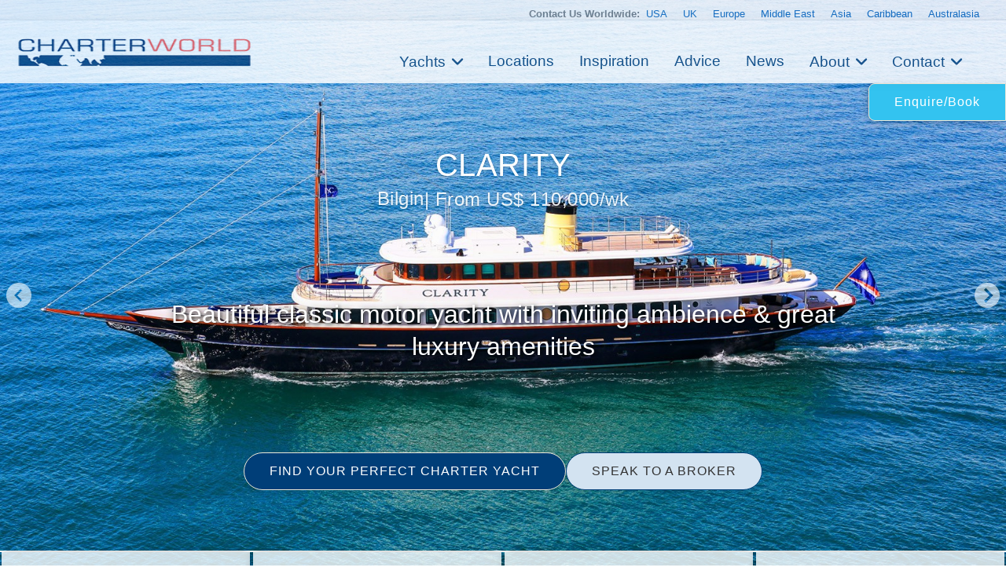

--- FILE ---
content_type: text/html
request_url: https://www.charterworld.com/index.html?sub=yacht-charter&charter=motor-yacht-clarity-9971
body_size: 24654
content:
<!DOCTYPE html>
<html lang="en" prefix="og: http://ogp.me/ns#">
<head>

  <meta charset="utf-8">
  <title>CLARITY Yacht Charter Details, Bilgin  | CHARTERWORLD Luxury Superyachts</title>
  <meta name="description" content="View latest images, news, price &amp; specials of CLARITY. Motor yacht CLARITY is a lovely Classic 160 yacht built by the Turkish shipyard Bilgin Yachts." />

  <script type="application/ld+json"> { "@context": "http://schema.org", "@type": "WebPage", "url": "https://www.charterworld.com/index.html?sub=yacht-charter&amp;charter=motor-yacht-clarity-9971", "name": "CLARITY Yacht Charter Details, Bilgin ", "description": "View latest images, news, price &amp; specials of CLARITY. Motor yacht CLARITY is a lovely Classic 160 yacht built by the Turkish shipyard Bilgin Yachts." } </script>

   <link rel="canonical" href="https://www.charterworld.com/index.html?sub=yacht-charter&amp;charter=motor-yacht-clarity-9971" />
  <!--## new_css ##-->
  <link href="https://cdn.jsdelivr.net/npm/bootstrap@5.3.0/dist/css/bootstrap.min.css" rel="stylesheet">
  <link rel="stylesheet" href="https://cdnjs.cloudflare.com/ajax/libs/font-awesome/6.0.0-beta3/css/all.min.css">
<link rel="stylesheet" href="https://cdnjs.cloudflare.com/ajax/libs/lightgallery/2.7.1/css/lightgallery.min.css" />
    <script src="https://code.jquery.com/jquery-3.6.0.min.js"></script>
    <script src="https://cdnjs.cloudflare.com/ajax/libs/lightgallery/2.7.1/lightgallery.min.js"></script>
  <!--### end new_css ##-->


  <meta property="og:type" content="product" />
  <meta property="og:title" content="CLARITY Yacht Charter Details, Bilgin " />
  <meta property="og:description" content="View latest images, news, price &amp; specials of CLARITY. Motor yacht CLARITY is a lovely Classic 160 yacht built by the Turkish shipyard Bilgin Yachts." />
  <meta property="og:url" content="https://www.charterworld.com/index.html?sub=yacht-charter&amp;charter=motor-yacht-clarity-9971" />
  <meta property="og:image" content="https://www.charterworld.com/images/yachts-9/%5B49m-Yacht-CLARITY%5D-9971-50.jpg" />
  <meta property="og:image:secure_url" content="https://www.charterworld.com/images/yachts-9/%5B49m-Yacht-CLARITY%5D-9971-50.jpg" />
  <meta property="og:image:type" content="image/jpeg" />
  <meta property="og:image:width" content="1600" />
  <meta property="og:image:height" content="900" />

  <script type="application/ld+json"> { "@context":"http://schema.org","@type":"Organization","@id":"https://www.charterworld.com/#organization","url":"https://www.charterworld.com/","name":"CharterWorld.com","description":"CharterWorld is the worldwide leading luxury yacht charter specialist, providing vacations for the rich &amp; famous.","logo":"https://www.charterworld.com/static/images/charterworld-logo.v3.svg","sameAs":["https://www.facebook.com/LuxuryYachtCharter/","https://twitter.com/CharterWorld","https://www.instagram.com/charterworld/?hl=en","https://www.youtube.com/user/CharterWorldNews"],"contactPoint":[ { "@type":"ContactPoint","telephone":"+44 207 193 7830","areaServed":"GB","contactType":"Customer Service"}, { "@type":"ContactPoint","telephone":"+33 970 448 877","areaServed":"FR","contactType":"Customer Service"}, { "@type":"ContactPoint","telephone":"+33 970 448 877","areaServed":"MC","contactType":"Customer Service" } , { "@type":"ContactPoint","telephone":"+1 954 603 7830","areaServed":"US","contactType":"Customer Service" } , { "@type":"ContactPoint","telephone":"+61 280 735 802","areaServed":"AU","contactType":"Customer Service" } , { "@type":"ContactPoint","telephone":"+64 3 669 2679","areaServed":"NZ","contactType":"Customer Service" } ],"address": { "@type":"PostalAddress","name":"CharterWorld LLP","streetAddress":"85 Great Portland Street","addressLocality":"London","addressCountry":"United Kingdom","postalCode":"W1W 7LT" } } </script>

  <meta name="viewport" content="width=device-width, initial-scale=1" />

  <link rel="dns-prefetch" href="//cdn.jsdelivr.net">
  <link rel="dns-prefetch" href="//cdnjs.cloudflare.com">
  <link rel="dns-prefetch" href="//ajax.googleapis.com">
  <link rel="dns-prefetch" href="//www.google-analytics.com">

  <link rel="preconnect" href="https://www.google-analytics.com" crossorigin>
  <link rel="preconnect" href="https://ajax.googleapis.com" crossorigin>
  <link rel="preconnect" href="https://cdnjs.cloudflare.com" crossorigin>
  <link rel="preconnect" href="https://cdn.jsdelivr.net" crossorigin>

  <link rel="preload" href="/static/fonts/muli-v12-latin-300.woff2" as="font" crossorigin>
  <link rel="preload" href="/static/fonts/muli-v12-latin-regular.woff2" as="font" crossorigin>
  <link rel="stylesheet" href="https://www.charterworld.com/static/style/cw3.production.css?1021" />

  <script>(function(h,e){"undefined"!=typeof module&&module.a?module.a=e():"function"==typeof define&&define.b?define(e):this[h]=e()})("$script",function(){function h(a,d){for(var b=0,c=a.length;b<c;++b)if(!d(a[b]))return!1;return 1}function e(a,d){h(a,function(a){d(a);return 1})}function c(a,d,b){function r(a){return a.call?a():l[a]}function k(){if(!--q){l[p]=1;f&&f();for(var a in g)h(a.split("|"),r)&&!e(g[a],r)&&(g[a]=[])}}a=a.push?a:[a];var t=d&&d.call,f=t?d:b,p=t?a.join(""):d,q=a.length;setTimeout(function(){e(a,
function v(a,b){if(null===a)return k();b||/^https?:\/\//.test(a)||!m||(a=-1===a.indexOf(".js")?m+a+".js":m+a);if(n[a])return 2==n[a]?k():setTimeout(function(){v(a,!0)},0);n[a]=1;u(a,k)})},0);return c}function u(a,d){var b=p.createElement("script"),c;b.onload=b.onerror=b.onreadystatechange=function(){b.readyState&&!/^c|loade/.test(b.readyState)||c||(b.onload=b.onreadystatechange=null,c=1,n[a]=2,d())};b.async=1;b.src=f?a+(-1===a.indexOf("?")?"?":"&")+f:a;q.insertBefore(b,q.lastChild)}var p=document,
q=p.getElementsByTagName("head")[0],l={},g={},n={},m,f;c.get=u;c.order=function(a,d,b){(function k(e){e=a.shift();a.length?c(e,k):c(e,d,b)})()};c.path=function(a){m=a};c.c=function(a){f=a};c.ready=function(a,d,b){a=a.push?a:[a];var f=[];!e(a,function(a){l[a]||f.push(a)})&&h(a,function(a){return l[a]})?d():!function(a){g[a]=g[a]||[];g[a].push(d);b&&b(f)}(a.join("|"));return c};c.done=function(a){c([null],a)};return c}); /* $script.js (c) Dustin Diaz 2014 | License MIT */</script>
  
  <style>#bg-preload, .bg-preload { background-image:url("[data-uri]"); }.bg-slider-img-0 { background-image:url(https://www.charterworld.com/images/800/yachts-9/%5B49m-Yacht-CLARITY%5D-9971-50.jpg); }@media (min-width: 800px), (min-height: 720px) { .bg-slider-img-0 { background-image:url(https://www.charterworld.com/images/yachts-9/%5B49m-Yacht-CLARITY%5D-9971-50.jpg); } }</style>
  <!-- yacht //-->
  
<!-- Google Tag Manager -->
<script>(function(w,d,s,l,i){w[l]=w[l]||[];w[l].push({'gtm.start':
new Date().getTime(),event:'gtm.js'});var f=d.getElementsByTagName(s)[0],
j=d.createElement(s),dl=l!='dataLayer'?'&l='+l:'';j.async=true;j.src=
'https://www.googletagmanager.com/gtm.js?id='+i+dl;f.parentNode.insertBefore(j,f);
})(window,document,'script','dataLayer','GTM-TLXC3RSG');</script>
<!-- End Google Tag Manager -->
</head>

<body class="page-yacht default-search-off has-gallery"> 
<!-- Google Tag Manager (noscript) -->
<noscript><iframe src="https://www.googletagmanager.com/ns.html?id=GTM-TLXC3RSG"
height="0" width="0" style="display:none;visibility:hidden"></iframe></noscript>
<!-- End Google Tag Manager (noscript) -->

<!--<body class="page-home"> -->
  <div id="bg"><div class="bg-slider"><div class="bg-slider-img bg-slider-img-0"><div class="caption"></div></div></div></div>
  <div id="bg-preload-wrapper"><div id="bg-preload"></div></div>
  <div id="heading" class="heading">
    <h1>
      <span>CLARITY</span>
      <span class="heading-extra">
        <span>Bilgin </span>
         | From US$ 110,000/wk
      </span>
    </h1>
    <div class="byline">Beautiful classic motor yacht with inviting ambience & great luxury amenities</div>
  </div>



<header id="navigation">
<div class="mobile-logo-container">
    <a href="/">
      <img src="https://www.charterworld.com/static/images/cw-logo.png" alt="Site Logo" class="mobile-logo">
    </a>
  </div>
  <style>
 /* Mobile logo styles */
.mobile-logo-container {
  position: fixed;
  top: 15px;
  left: 15px;
  z-index: 2000; /* Ниже чем у меню (1000) */
  transition: opacity 0.3s ease;
}

.mobile-logo {
  max-height: 32px;padding-top:2px;
  width: auto;
}

/* Скрываем лого при открытом меню */
body.menu-open .mobile-logo-container {
  opacity: 0;
  pointer-events: none;
}

@media (min-width: 993px) {
  .mobile-logo-container {
    display: none;
  }
}

  </style>
<button class="mobile-menu-toggle" aria-label="Toggle menu">
  <span class="hamburger-box">
    <span class="hamburger-inner"></span>
  </span>
</button>  <!-- Eye Brown Line -->
<div class="eyebrow-menu">
  <div class="container">
    <div class="global-contacts">
      <div class="contacts-dropdown">
        <div class="contacts-inline">
          <span class="contacts-label "><b>Contact Us Worldwide: </b></span>
          <div class="region-links">
             <a href="https://www.charterworld.com/index.html?sub=contact-usa">USA</a>
             <a href="https://www.charterworld.com/index.html?sub=contact-uk">UK</a>
             <a href="https://www.charterworld.com/index.html?sub=contact-europe">Europe</a>

              <a href="https://www.charterworld.com/index.html?sub=contact-middle-east">Middle East</a>
              <a href="https://www.charterworld.com/index.html?sub=contact-asia">Asia</a>
              <a href="https://www.charterworld.com/index.html?sub=contact-caribbean">Caribbean</a>
              <a href="https://www.charterworld.com/index.html?sub=contact-australasia">Australasia</a>
             
          </div>
        </div>
      </div>
    <!--  <div class="header-contacts">
        <a href="tel:+442071937830" class="contact-link">
          <i class="fas fa-phone-alt"></i>
          +44 207 193 7830
        </a>
      </div> -->
    </div>
  </div>
</div>


<div class="nav-container"> 
<div class="menu-home">
    <a href="/"><img src="https://www.charterworld.com/static/images/cw-logo.png" alt="CharterWorld"></a>
  </div>
  <ul id="nav-header">
  <!--
    <li class="menu-home"><a href="/"><img src="https://www.charterworld.com/static/images/cw-logo.png" alt="CharterWorld"></a></li>
   --> 
    <li class="menu-item  has-dropdown">
      <a href="https://www.charterworld.com/index.html?sub=yacht-results&tag=feature-yachts">Yachts</a>
	  <div class="dropdown-menu">
        <a href="https://www.charterworld.com/index.html?sub=yacht-results&tag=feature-yachts">CharterWorld recommends</a>
        
        <a href="https://www.charterworld.com/index.html?sub=yacht-reviews">Yacht reviews</a><a href="https://www.charterworld.com/index.html?sub=luxury-yacht-charter-specials">Specials offers</a> 
      </div>
    </li>

    <li class="menu-item">
      <a href="https://www.charterworld.com/index.html?sub=yacht-charter-worldwide">Locations</a>
    </li>
    
    <li class="menu-item">
      <a href="https://www.charterworld.com/index.html?sub=inspirational-yacht-charters">Inspiration</a>
    </li>
    
    <li class="menu-item">
      <a href="https://www.charterworld.com/index.html?sub=chartering-information">Advice</a>
    </li>
    
    <li class="menu-item">
      <a href="https://www.charterworld.com/index.html?sub=yacht-charter-news">News</a>
    </li>
    
    <li class="menu-item has-dropdown">
      <a href="#">About</a>
      <div class="dropdown-menu">
	  <a href="https://www.charterworld.com/index.html?sub=about">The Company</a>
	   
          <a href="https://www.charterworld.com/index.html?sub=charter-testimonials">Charter testimonials</a>
          <a href="https://www.charterworld.com/index.html?sub=association-membership">Association Membership</a>
         
 
          <a href="https://www.charterworld.com/index.html?sub=yacht-results&tag=charterworld-yachts">Our fleet</a>
      <a href="https://www.charterworld.com/index.html?sub=partners">Partnerships</a>
	  </div>
    </li>
    
    <li class="menu-item has-dropdown">
      <a href="#">Contact</a>
      <div class="dropdown-menu">
	    <a href="https://www.charterworld.com/index.html?sub=contact">General Enquries</a>
        <a href="https://www.charterworld.com/index.html?sub=contact-usa">USA</a>
		 <a href="https://www.charterworld.com/index.html?sub=contact-uk">UK</a>
		 <a href="https://www.charterworld.com/index.html?sub=contact-europe">Europe</a>
		  <a href="https://www.charterworld.com/index.html?sub=contact-middle-east">Middle East</a>
		  <a href="https://www.charterworld.com/index.html?sub=contact-asia">Asia</a>
		  <a href="https://www.charterworld.com/index.html?sub=contact-caribbean">Caribbean</a>
		  <a href="https://www.charterworld.com/index.html?sub=contact-australasia">Australasia</a>
      </div>
    </li>
    
  
  </ul>

</div>

    
	
	

  </header>
  
  
  

  <div>  <div class="carousel-buttons">
    <a href="https://www.charterworld.com/index.html?sub=yacht-results" class="button button-primary">FIND YOUR PERFECT CHARTER YACHT</a>
    <a href="https://www.charterworld.com/index.html?sub=contact" class="button button-secondary">SPEAK TO A BROKER</a>
  </div>
  </div>

  <div id="action-area" style="max-height:48px;">
    <a href="https://www.charterworld.com/index.html?sub=yacht-book.html&amp;product_id=9971" class="button button-primary button-enquire" style="margin:0;display:flex;">Enquire/Book</a>
  </div>

<div class="container carousel-section" id="content">
	<div class="row is-panel panel-top" id="panel">
	  <div class="three columns highlight">
	    <div class="carousel-container">
	      <div class="header">
          <h4>CLARITY has 27 Photos</h4>
        </div>
	      <div class="carousel unbuilt" id="panel-yacht-photos">
          <div class="carousel-slider" id="panel-photos-slider-0"><a href="https://www.charterworld.com/images/yachts-9/%5B49m-Yacht-CLARITY%5D-9971-50.jpg" title="The 49m Yacht CLARITY"><img src="[data-uri]" data-src="https://www.charterworld.com/images/600/yachts-9/%5B49m-Yacht-CLARITY%5D-9971-50.jpg" data-srcset="https://www.charterworld.com/images/300/yachts-9/%5B49m-Yacht-CLARITY%5D-9971-50.jpg 300w,https://www.charterworld.com/images/600/yachts-9/%5B49m-Yacht-CLARITY%5D-9971-50.jpg 600w,https://www.charterworld.com/images/800/yachts-9/%5B49m-Yacht-CLARITY%5D-9971-50.jpg 800w" data-sizes="(min-width: 550px) 50vw, (min-width: 1000px) 25vw, 100vw" alt="The 49m Yacht CLARITY" class="lazyload" /><div class="caption"><h5>1 of 27</h5><span>The 49m Yacht CLARITY</span></div></a></div>
	      </div>
	    </div>
    </div>
	  <div class="three columns highlight">
	    <div class="carousel-container">
	      <div class="header">
          <h4>Locations</h4>
        </div>
        <div class="carousel unbuilt" id="panel-locations">
          <div class="carousel-slider"><a href="https://www.charterworld.com/index.html?sub=windward-islands-yacht-charter" title="Windward Islands"><img src="[data-uri]" data-src="https://www.charterworld.com/images/600/headers-2/%5BWINDWARD-ISLANDS-YACHT-CHARTER%5D-213-1.jpg" data-srcset="https://www.charterworld.com/images/300/headers-2/%5BWINDWARD-ISLANDS-YACHT-CHARTER%5D-213-1.jpg 300w,https://www.charterworld.com/images/600/headers-2/%5BWINDWARD-ISLANDS-YACHT-CHARTER%5D-213-1.jpg 600w,https://www.charterworld.com/images/800/headers-2/%5BWINDWARD-ISLANDS-YACHT-CHARTER%5D-213-1.jpg 800w" data-sizes="(min-width: 550px) 50vw, (min-width: 1000px) 25vw, 100vw" alt="" class="lazyload" /></a><div class="caption"><h5><a href="https://www.charterworld.com/index.html?sub=windward-islands-yacht-charter">Windward Islands</a></h5><span>Located on the southern end of the Caribbean ...</span></div></div>
        </div>
      </div>
    </div>
	  <div class="three columns highlight">
	    <div class="carousel-container">
	      <div class="header">
          <h4><a href="https://www.charterworld.com/news/tag/clarity">Clarity News</a></h4>
        </div>
        <div class="carousel unbuilt" id="panel-news">
          <div class="carousel-slider"><a href="https://www.charterworld.com/news/superyacht-clarity-offering-reduced-charter-rate-bahamas" title="Superyacht CLARITY offering reduced ..."><img src="[data-uri]" data-src="https://www.charterworld.com/news/wp-content/uploads/2018/11/Motor-yacht-CLARITY-300x270.jpg" alt="Superyacht CLARITY offering reduced charter rate in the Bahamas" class="lazyload news-thumb news-matched" /></a><div class="caption"><h5><a href="https://www.charterworld.com/news/superyacht-clarity-offering-reduced-charter-rate-bahamas">Superyacht CLARITY offering reduced ...</a></h5><span>Still available for the Christmas and New Year ...</span></div></div>
        </div>
	    </div>
    </div>
	  <div class="three columns highlight">
	    <div class="carousel-container">
	      <div class="header">
          <h4>Similar Yachts</h4>
        </div>
        <div class="carousel unbuilt" id="panel-similar">
          <div class="carousel-slider"><a href="https://www.charterworld.com/index.html?sub=yacht-charter&amp;charter=motor-yacht-thalyssa-7783" title="THALYSSA"><img src="[data-uri]" data-src="https://www.charterworld.com/images/600/yachts-7/motor%20yacht%20THALYSSA.jpg" data-srcset="https://www.charterworld.com/images/300/yachts-7/motor%20yacht%20THALYSSA.jpg 300w,https://www.charterworld.com/images/600/yachts-7/motor%20yacht%20THALYSSA.jpg 600w,https://www.charterworld.com/images/800/yachts-7/motor%20yacht%20THALYSSA.jpg 800w" data-sizes="(min-width: 550px) 50vw, (min-width: 1000px) 25vw, 100vw" alt="Motor Yacht THALYSSA" class="lazyload" /></a><div class="caption"><h5><a href="https://www.charterworld.com/index.html?sub=yacht-charter&amp;charter=motor-yacht-thalyssa-7783">THALYSSA</a><span> | From EUR&#8364; 110,000/wk</span></h5><span>Custom Line 124 Superyacht</span></div></div>
        </div>
	    </div>
    </div>
  </div>

	<div class="row" id="target" style="max-width: 1480px !important; margin: 0 auto !important;  padding: 30px !important;">
	  <div class="nine columns page-main">
      <div id="section-navigation">
        <ol id="breadcrumbs" itemscope="itemscope" itemtype="http://schema.org/BreadcrumbList"><li itemprop="itemListElement" itemscope itemtype="http://schema.org/ListItem"><a itemtype="http://schema.org/Thing" itemprop="item" href="https://www.charterworld.com/index.html?sub=yachts"><span itemprop="name" content="Yachts">Yachts</span></a><meta itemprop="position" content="1" /><span class="breadcrumbs-divider"> &gt; </span></li>
<li itemprop="itemListElement" itemscope itemtype="http://schema.org/ListItem"><a itemtype="http://schema.org/Thing" itemprop="item" href="https://www.charterworld.com/index.html?sub=yacht-results"><span itemprop="name" content="Charter Yachts">Charter Yachts</span></a><meta itemprop="position" content="2" /><span class="breadcrumbs-divider"> &gt; </span></li>
<li class="breadcrumb-responsive" itemprop="itemListElement" itemscope itemtype="http://schema.org/ListItem"><a itemtype="http://schema.org/Thing" itemprop="item" href="https://www.charterworld.com/index.html?sub=yacht-results&amp;type=6"><span itemprop="name" content="Motor Yachts Over 100ft&sol;30m for Charter">Motor Yachts Over 100ft&sol;30m for Charter</span></a><meta itemprop="position" content="3" /><span class="breadcrumbs-divider"> &gt; </span></li>
<li itemprop="itemListElement" itemscope itemtype="http://schema.org/ListItem"><a itemtype="http://schema.org/Thing" itemprop="item" href="https://www.charterworld.com/index.html?sub=yacht-charter&amp;charter=motor-yacht-clarity-9971"><span itemprop="name" content="CLARITY">CLARITY</span></a><meta itemprop="position" content="4" /></li>
</ol>
        <div id="menu-section" class="box-style box-menu off"></div>
      </div>
      <div id="page-text" itemscope itemtype="http://schema.org/Product">

        

        <link itemprop="additionalType" href="http://www.productontology.org/id/Yacht" />
        <link itemprop="additionalType" href="http://www.productontology.org/id/Luxury_yacht" />
        <link itemprop="additionalType" href="http://www.productontology.org/id/Yacht_charter" />
        <link itemprop="image" href="https://www.charterworld.com/images/yachts-9/%5B49m-Yacht-CLARITY%5D-9971-50.jpg" />
        <h1><span itemprop="name">CLARITY</span> <span class="heading-extra">Bilgin 
		<span itemprop="offers" itemscope itemtype="http://schema.org/AggregateOffer">
			<link itemprop="businessFunction" href="http://purl.org/goodrelations/v1#LeaseOut" />
			 | From
			<meta itemprop="priceCurrency" content="USD">US$
			<meta itemprop="lowPrice" content="110000.00">110,000
			<span itemprop="priceSpecification" itemscope itemtype="http://schema.org/UnitPriceSpecification">
				<meta itemprop="unitCode" content="WEEK">/wk
		    </span>
		</span></span></h1>

  	    
  	    <p class="larger" itemprop="description">Motor yacht CLARITY is a lovely Classic 160 yacht built by the Turkish shipyard Bilgin Yachts.  CLARITY superyacht was launched in 2015 and is the sister ship to the equally-beautiful 2012 superyacht TIMELESS (ex M&M). </p>
<p>NOTABLE FEATURES: ~ gorgeous classic design ~ elegant interior and exterior deck areas ~ beautiful master suite ~ onboard Jacuzzi ~ stabilisers at anchor/underway ~ WiFi ~ gymnasium ~ great selection of water toys</p>
<p>Accommodation aboard CLARITY yacht features layout for 5 deluxe cabins, sleeping up to 10 guests on board. The Owner's stateroom boasts a spacious walk-in wardrobe with the Owner's bathroom being located on the deck below. Aft of the lower deck features the crew quarters with a spacious crew mess area and three en-suite cabins. </p>
<p>CLARITY also features a vast main saloon, boasting loose furniture and elegant decor. This is a great space for social gatherings as well as relaxation. </p>
<p>A large led-lit top bar is one of the main features when it comes to the upper deck with the upper deck saloon boasting the latest in audio and visual entertainment available. The huge outdoor Portuguese deck offers a vast sunbathing and entertainment area. </p>
	<div class="specifications box-style row">
		<h3>CLARITY Specifications</h3>

		<table class="six columns">
			<tr itemprop="additionalProperty" itemscope itemtype="http://schema.org/PropertyValue">
				<th><span itemprop="name">Type/Year</span>:</th><td><span itemprop="value">Bilgin /2015</span>&nbsp;</td>
			</tr>
			<tr itemprop="additionalProperty" itemscope itemtype="http://schema.org/PropertyValue">
				<th><span itemprop="name">Refit</span>:</th><td><span itemprop="value"></span>&nbsp;</td>
			</tr>
			<tr itemprop="additionalProperty" itemscope itemtype="http://schema.org/PropertyValue">
				<th><span itemprop="name">Beam</span>:</th><td><span itemprop="value">8.53m (28')</span>&nbsp;</td>
			</tr>
			<tr itemprop="additionalProperty" itemscope itemtype="http://schema.org/PropertyValue">
				<th><span itemprop="name">L.O.A.</span>:</th><td><span itemprop="value">48.77m (160')</span>&nbsp;</td>
			</tr>
			<tr itemprop="additionalProperty" itemscope itemtype="http://schema.org/PropertyValue">
				<th><span itemprop="name">Crew</span>:</th><td><span itemprop="value">8</span>&nbsp;</td>
			</tr>
		</table>

		<table class="six columns">
			<tr itemprop="additionalProperty" itemscope itemtype="http://schema.org/PropertyValue">
				<th><span itemprop="name">Guests</span>:</th><td><span itemprop="value">10</span>&nbsp;</td>
			</tr>
			<tr itemprop="additionalProperty" itemscope itemtype="http://schema.org/PropertyValue">
				<th><span itemprop="name">Max Speed</span>:</th><td><span itemprop="value">15 knots</span>&nbsp;</td>
			</tr>
			<tr itemprop="additionalProperty" itemscope itemtype="http://schema.org/PropertyValue">
				<th><span itemprop="name">Cabins</span>:</th><td><span itemprop="value">5</span>&nbsp;</td>
			</tr>
			<tr itemprop="additionalProperty" itemscope itemtype="http://schema.org/PropertyValue">
				<th><span itemprop="name">Engines</span>:</th><td><span itemprop="value">2x D2842LE MAN Diesel</span>&nbsp;</td>
			</tr>
			<tr itemprop="additionalProperty" itemscope itemtype="http://schema.org/PropertyValue">
				<th><span itemprop="name">Cruise Speed</span>:</th><td><span itemprop="value">13 knots</span>&nbsp;</td>
			</tr>
		</table>
		<table class="twelve columns spec-links">
<tr><th>More Yacht Info:</th><td><a href="https://www.charterworld.com/index.html?sub=yacht-results&amp;tag=classic">Classic Yachts</a>, <a href="https://www.charterworld.com/index.html?sub=yacht-results&amp;tag=classic-motor-yachts">Classic motor boats</a>, <a href="https://www.charterworld.com/index.html?sub=yacht-results&amp;tag=family-friendly-yachts">family friendly yachts</a>, <a href="https://www.charterworld.com/index.html?sub=yacht-results&amp;tag=yachts-with-a-deck-hot-tub">Yachts With A Deck Hot Tub</a>, <a href="https://www.charterworld.com/index.html?sub=yacht-results&amp;tag=yachts-with-a-gym">yachts with a gym</a>, <a href="https://www.charterworld.com/index.html?sub=yacht-results&amp;tag=yachts-with-at-anchor-stabilisers">yachts with at anchor stabilisers</a>, <a href="https://www.charterworld.com/index.html?sub=yacht-results&amp;tag=yachts-with-on-deck-master-cabin">Yachts With On Deck Master Cabin</a>, <a href="http://www.charterworld.com/index.html?sub=bahamas-yacht-charter">Bahamas Yacht Charter</a>&nbsp;</td></tr>
<tr><th>Builder/Designer:</th><td><span itemprop="brand"><a href="https://www.charterworld.com/index.html?sub=yacht-results&amp;builder=bilgin+yachts-1602">Bilgin Yachts</a></span>, <span itemprop="brand"><a href="https://www.charterworld.com/index.html?sub=yacht-results&amp;builder=bilgin+yacht-1258">Bilgin Yacht</a></span>, <span itemprop="brand"><a href="https://www.charterworld.com/index.html?sub=yacht-results&amp;builder=bilgin+shipyard-770">Bilgin Shipyard</a></span>, <span itemprop="brand"><a href="https://www.charterworld.com/index.html?sub=yacht-results&amp;builder=bilgin-357">Bilgin</a></span>&nbsp;</td></tr>
<tr itemprop="additionalProperty" itemscope itemtype="http://schema.org/PropertyValue"><th><span itemprop="name">Locations</span>:</th><td><span itemprop="value"><a href="https://www.charterworld.com/index.html?sub=windward-islands-yacht-charter">Windward Islands</a></span>, <span itemprop="value"><a href="https://www.charterworld.com/index.html?sub=Virgin-Gorda-Yacht-Charter">Virgin Gorda</a></span>, <span itemprop="value"><a href="https://www.charterworld.com/index.html?sub=Turks-and-Caicos-Islands">Turks and Caicos</a></span>, <span itemprop="value"><a href="https://www.charterworld.com/index.html?sub=tortola">Tortola</a></span>, <span itemprop="value"><a href="https://www.charterworld.com/index.html?sub=The-French-West-Indies">The French West Indies</a></span>, <span itemprop="value"><a href="https://www.charterworld.com/index.html?sub=caribbean-yacht-charter">THE CARIBBEAN</a></span>, <span itemprop="value"><a href="https://www.charterworld.com/index.html?sub=St-Vincent-Yacht-Charter">St&period; Vincent</a></span>, <span itemprop="value"><a href="https://www.charterworld.com/index.html?sub=st-martin-yacht-charter">St&period; Martin&sol;St Maarten</a></span>, <span itemprop="value"><a href="https://www.charterworld.com/index.html?sub=st-lucia-yacht-charter">St&period; Lucia</a></span>, <span itemprop="value"><a href="https://www.charterworld.com/index.html?sub=St-Kitts-and-Nevis-Yacht-Charter">St&period; Kitts</a></span>, <span itemprop="value"><a href="https://www.charterworld.com/index.html?sub=St-Barts">St Barts</a></span>, <span itemprop="value"><a href="https://www.charterworld.com/index.html?sub=yacht-results&amp;location=Nevis-523">Nevis</a></span>, <span itemprop="value"><a href="https://www.charterworld.com/index.html?sub=leeward-islands-yacht-charter">Leeward Islands</a></span>, <span itemprop="value"><a href="https://www.charterworld.com/index.html?sub=Jost-Van-Dyke-Yacht-Charter">Jost Van Dyke</a></span>, <span itemprop="value"><a href="https://www.charterworld.com/index.html?sub=grenadines-yacht-charter">Grenadines</a></span>, <span itemprop="value"><a href="https://www.charterworld.com/index.html?sub=Grenada-Yacht-Charter">Grenada</a></span>, <span itemprop="value"><a href="https://www.charterworld.com/index.html?sub=exumas">Exumas</a></span>, <span itemprop="value"><a href="https://www.charterworld.com/index.html?sub=Virgin-Islands-Yacht-Charter-Itinerary">BVI</a></span>, <span itemprop="value"><a href="https://www.charterworld.com/index.html?sub=british-virgin-islands-yacht-charter">British Virgin Islands</a></span>, <span itemprop="value"><a href="https://www.charterworld.com/index.html?sub=bahamas-yacht-charter">Bahamas</a></span>, <span itemprop="value"><a href="https://www.charterworld.com/index.html?sub=antigua-yacht-charter">Antigua</a></span>, <span itemprop="value"><a href="https://www.charterworld.com/index.html?sub=anguilla">Anguilla</a></span>, <span itemprop="value"><a href="https://www.charterworld.com/index.html?sub=america-yacht-charter">AMERICA</a></span>&nbsp;</td></tr>
</table>
</div>
<p>According to other news sources, the first Bilgin Classic 160 yacht is still for sale. Bilgin Yachts are able to make the same changes that have been applied to Clarity within 10 months. </p>
<p></p>


<h2>Yacht Charter Accommodation</h2>
<p>Ten guests are accommodated in five deluxe cabins with elegant and tasteful decor. All feature en suite bathrooms and luxury amenities. </p>

<h2>Charter Amenities and Extras</h2>
<p>Tenders & Toys:
~42' MTI Tender ($2,000 per day/Enquire. Fuel is extra)
~18' Williams Jet Tender
~2 X Brand New Yamahas Wave Runners
~New Tender Docking Float Station
~4 X Paddle Boards
~2 X Inflatable Kayaks
~15 X Sets of Snorkel Gear
~2 X Towable Toys
~Water skis & Wakeboards
~Light Tackle & Fishing Gear
~Onboard Hammock
~Beach Setup Including Beach Games & Seating for 12
~2 X BBQ's</p>

<div id="disclaimer">
	<h5>Charter Yacht Disclaimer</h5>
	<p>This document is not contractual. The yacht charters and their particulars displayed in the results above are displayed in good faith and whilst believed to be correct are not guaranteed. CharterWorld Limited does not warrant or assume any legal liability or responsibility for the accuracy, completeness, or usefulness of any information and/or images displayed. All information is subject to change without notice and is without warrantee. A professional CharterWorld yacht charter consultant will discuss each charter during your charter selection process. Starting prices are shown in a range of currencies for a one-week charter, unless otherwise marked. Exact pricing and other details will be confirmed on the particular charter contract. Just follow the "reserve this yacht charter" link for your chosen yacht charter or contact us and someone from the CharterWorld team will be in touch shortly.</p>
</div>


  	    
  	    
  	    
  	    
      </div>
	  </div>
	  <div class="three columns">
	    <div id="form-enquiry" class="box-style">
	      <h4>CLARITY Enquiry</h4>
        <div class="enquiry-text">
          <div class="rates">US$ 110,000 - 130,000/wk</div>
          
        </div>
        <form id="form-quick-enquiry" action="https://www.charterworld.com/index.html?sub=contact" method="post">
	        <input type="text" value="" id="form-enquiry-name" name="name" placeholder="Name" />
	        <input type="text" value="" id="form-enquiry-email" name="email" placeholder="Email" />
	        <input type="text" value="" id="form-enquiry-dayphone" name="dayphone" placeholder="Phone" />
	        <textarea cols="20" rows="1" id="form-enquiry-comments" name="comments" placeholder="Enquiry Text"></textarea>
          <input type="hidden" name="product_id" value="9971" />
	        <input type="submit" value="SEND a Quick Enquiry" class="button-primary" />
	      </form>
	    </div>
	  

	  <div class="testimonial" style = "width:auto; min-width:none;">
	    <p>Amanda, it&rsquo;s rare in life when you hit a home run, right.  My wife and kids all agree this week was a home run.  We had the best time on any trip we&rsquo;ve ever been on.  It was terrible to have to leave.  I have chartered a number of boats in the past and have never been more impressed with the service and hospitality of this group of people.  They were just magnificent.  Combine that service with a quality well maintained product like Clarity and you can&rsquo;t go wrong.
I cannot say one bad thing about our experience and would highly recommend you recommend this boat and her crew to any prospective clients.  They won&rsquo;t be disappointed. Thanks for all help and commitment to our experience.
MN, Chartered CLARITY, St Thomas, USVI, January </p>
	  </div>  
	</div>
  	<div class="row" style="margin-top:30px;">
	  <div class="twelve columns">
      <div class="three columns yacht-gallery"><a href="https://www.charterworld.com/images/yachts-9/%5B49m-Yacht-CLARITY%5D-9971-50.jpg" title="The 49m Yacht CLARITY" class="gallery"><img src="[data-uri]" data-src="https://www.charterworld.com/images/600/yachts-9/%5B49m-Yacht-CLARITY%5D-9971-50.jpg" data-srcset="https://www.charterworld.com/images/300/yachts-9/%5B49m-Yacht-CLARITY%5D-9971-50.jpg 300w,https://www.charterworld.com/images/600/yachts-9/%5B49m-Yacht-CLARITY%5D-9971-50.jpg 600w,https://www.charterworld.com/images/800/yachts-9/%5B49m-Yacht-CLARITY%5D-9971-50.jpg 800w" data-sizes="(min-width: 550px) 50vw, (min-width: 1000px) 25vw, 100vw" alt="The 49m Yacht CLARITY" class="lazyload" /><div class="caption"><span>The 49m Yacht CLARITY</span></div></a></div>
<div class="three columns yacht-gallery"><a href="https://www.charterworld.com/images/yachts-9/%5B49m-Yacht-CLARITY%5D-9971-55.jpg" title="The 49m Yacht CLARITY" class="gallery"><img src="[data-uri]" data-src="https://www.charterworld.com/images/600/yachts-9/%5B49m-Yacht-CLARITY%5D-9971-55.jpg" data-srcset="https://www.charterworld.com/images/300/yachts-9/%5B49m-Yacht-CLARITY%5D-9971-55.jpg 300w,https://www.charterworld.com/images/600/yachts-9/%5B49m-Yacht-CLARITY%5D-9971-55.jpg 600w,https://www.charterworld.com/images/800/yachts-9/%5B49m-Yacht-CLARITY%5D-9971-55.jpg 800w" data-sizes="(min-width: 550px) 50vw, (min-width: 1000px) 25vw, 100vw" alt="The 49m Yacht CLARITY" class="lazyload" /><div class="caption"><span>The 49m Yacht CLARITY</span></div></a></div>
<div class="three columns yacht-gallery"><a href="https://www.charterworld.com/images/yachts-9/%5B49m-Yacht-CLARITY%5D-9971-89.jpg" title="The 49m Yacht CLARITY" class="gallery"><img src="[data-uri]" data-src="https://www.charterworld.com/images/600/yachts-9/%5B49m-Yacht-CLARITY%5D-9971-89.jpg" data-srcset="https://www.charterworld.com/images/300/yachts-9/%5B49m-Yacht-CLARITY%5D-9971-89.jpg 300w,https://www.charterworld.com/images/600/yachts-9/%5B49m-Yacht-CLARITY%5D-9971-89.jpg 600w,https://www.charterworld.com/images/800/yachts-9/%5B49m-Yacht-CLARITY%5D-9971-89.jpg 800w" data-sizes="(min-width: 550px) 50vw, (min-width: 1000px) 25vw, 100vw" alt="The 49m Yacht CLARITY" class="lazyload" /><div class="caption"><span>The 49m Yacht CLARITY</span></div></a></div>
<div class="three columns yacht-gallery"><a href="https://www.charterworld.com/images/yachts-9/%5B49m-Yacht-CLARITY%5D-9971-111.jpg" title="The 49m Yacht CLARITY" class="gallery"><img src="[data-uri]" data-src="https://www.charterworld.com/images/600/yachts-9/%5B49m-Yacht-CLARITY%5D-9971-111.jpg" data-srcset="https://www.charterworld.com/images/300/yachts-9/%5B49m-Yacht-CLARITY%5D-9971-111.jpg 300w,https://www.charterworld.com/images/600/yachts-9/%5B49m-Yacht-CLARITY%5D-9971-111.jpg 600w,https://www.charterworld.com/images/800/yachts-9/%5B49m-Yacht-CLARITY%5D-9971-111.jpg 800w" data-sizes="(min-width: 550px) 50vw, (min-width: 1000px) 25vw, 100vw" alt="The 49m Yacht CLARITY" class="lazyload" /><div class="caption"><span>The 49m Yacht CLARITY</span></div></a></div>
<div class="three columns yacht-gallery"><a href="https://www.charterworld.com/images/yachts-9/%5B49m-Yacht-CLARITY%5D-9971-167.jpg" title="The 49m Yacht CLARITY" class="gallery"><img src="[data-uri]" data-src="https://www.charterworld.com/images/600/yachts-9/%5B49m-Yacht-CLARITY%5D-9971-167.jpg" data-srcset="https://www.charterworld.com/images/300/yachts-9/%5B49m-Yacht-CLARITY%5D-9971-167.jpg 300w,https://www.charterworld.com/images/600/yachts-9/%5B49m-Yacht-CLARITY%5D-9971-167.jpg 600w,https://www.charterworld.com/images/800/yachts-9/%5B49m-Yacht-CLARITY%5D-9971-167.jpg 800w" data-sizes="(min-width: 550px) 50vw, (min-width: 1000px) 25vw, 100vw" alt="The 49m Yacht CLARITY" class="lazyload" /><div class="caption"><span>The 49m Yacht CLARITY</span></div></a></div>
<div class="three columns yacht-gallery"><a href="https://www.charterworld.com/images/yachts-9/%5B49m-Yacht-CLARITY%5D-9971-174.jpg" title="The 49m Yacht CLARITY" class="gallery"><img src="[data-uri]" data-src="https://www.charterworld.com/images/600/yachts-9/%5B49m-Yacht-CLARITY%5D-9971-174.jpg" data-srcset="https://www.charterworld.com/images/300/yachts-9/%5B49m-Yacht-CLARITY%5D-9971-174.jpg 300w,https://www.charterworld.com/images/600/yachts-9/%5B49m-Yacht-CLARITY%5D-9971-174.jpg 600w,https://www.charterworld.com/images/800/yachts-9/%5B49m-Yacht-CLARITY%5D-9971-174.jpg 800w" data-sizes="(min-width: 550px) 50vw, (min-width: 1000px) 25vw, 100vw" alt="The 49m Yacht CLARITY" class="lazyload" /><div class="caption"><span>The 49m Yacht CLARITY</span></div></a></div>
<div class="three columns yacht-gallery"><a href="https://www.charterworld.com/images/yachts-9/%5B49m-Yacht-CLARITY%5D-9971-193.jpg" title="The 49m Yacht CLARITY" class="gallery"><img src="[data-uri]" data-src="https://www.charterworld.com/images/600/yachts-9/%5B49m-Yacht-CLARITY%5D-9971-193.jpg" data-srcset="https://www.charterworld.com/images/300/yachts-9/%5B49m-Yacht-CLARITY%5D-9971-193.jpg 300w,https://www.charterworld.com/images/600/yachts-9/%5B49m-Yacht-CLARITY%5D-9971-193.jpg 600w,https://www.charterworld.com/images/800/yachts-9/%5B49m-Yacht-CLARITY%5D-9971-193.jpg 800w" data-sizes="(min-width: 550px) 50vw, (min-width: 1000px) 25vw, 100vw" alt="The 49m Yacht CLARITY" class="lazyload" /><div class="caption"><span>The 49m Yacht CLARITY</span></div></a></div>
<div class="three columns yacht-gallery"><a href="https://www.charterworld.com/images/yachts-9/%5B49m-Yacht-CLARITY%5D-9971-27.jpg" title="The 49m Yacht CLARITY" class="gallery"><img src="[data-uri]" data-src="https://www.charterworld.com/images/600/yachts-9/%5B49m-Yacht-CLARITY%5D-9971-27.jpg" data-srcset="https://www.charterworld.com/images/300/yachts-9/%5B49m-Yacht-CLARITY%5D-9971-27.jpg 300w,https://www.charterworld.com/images/600/yachts-9/%5B49m-Yacht-CLARITY%5D-9971-27.jpg 600w,https://www.charterworld.com/images/800/yachts-9/%5B49m-Yacht-CLARITY%5D-9971-27.jpg 800w" data-sizes="(min-width: 550px) 50vw, (min-width: 1000px) 25vw, 100vw" alt="The 49m Yacht CLARITY" class="lazyload" /><div class="caption"><span>The 49m Yacht CLARITY</span></div></a></div>
<div class="three columns yacht-gallery"><a href="https://www.charterworld.com/images/yachts-9/%5B49m-Yacht-CLARITY%5D-9971-168.jpg" title="The 49m Yacht CLARITY" class="gallery"><img src="[data-uri]" data-src="https://www.charterworld.com/images/600/yachts-9/%5B49m-Yacht-CLARITY%5D-9971-168.jpg" data-srcset="https://www.charterworld.com/images/300/yachts-9/%5B49m-Yacht-CLARITY%5D-9971-168.jpg 300w,https://www.charterworld.com/images/600/yachts-9/%5B49m-Yacht-CLARITY%5D-9971-168.jpg 600w,https://www.charterworld.com/images/800/yachts-9/%5B49m-Yacht-CLARITY%5D-9971-168.jpg 800w" data-sizes="(min-width: 550px) 50vw, (min-width: 1000px) 25vw, 100vw" alt="The 49m Yacht CLARITY" class="lazyload" /><div class="caption"><span>The 49m Yacht CLARITY</span></div></a></div>
<div class="three columns yacht-gallery"><a href="https://www.charterworld.com/images/yachts-9/%5B49m-Yacht-CLARITY%5D-9971-82.jpg" title="The 49m Yacht CLARITY" class="gallery"><img src="[data-uri]" data-src="https://www.charterworld.com/images/600/yachts-9/%5B49m-Yacht-CLARITY%5D-9971-82.jpg" data-srcset="https://www.charterworld.com/images/300/yachts-9/%5B49m-Yacht-CLARITY%5D-9971-82.jpg 300w,https://www.charterworld.com/images/600/yachts-9/%5B49m-Yacht-CLARITY%5D-9971-82.jpg 600w,https://www.charterworld.com/images/800/yachts-9/%5B49m-Yacht-CLARITY%5D-9971-82.jpg 800w" data-sizes="(min-width: 550px) 50vw, (min-width: 1000px) 25vw, 100vw" alt="The 49m Yacht CLARITY" class="lazyload" /><div class="caption"><span>The 49m Yacht CLARITY</span></div></a></div>
<div class="three columns yacht-gallery"><a href="https://www.charterworld.com/images/yachts-9/%5B49m-Yacht-CLARITY%5D-9971-70.jpg" title="The 49m Yacht CLARITY" class="gallery"><img src="[data-uri]" data-src="https://www.charterworld.com/images/600/yachts-9/%5B49m-Yacht-CLARITY%5D-9971-70.jpg" data-srcset="https://www.charterworld.com/images/300/yachts-9/%5B49m-Yacht-CLARITY%5D-9971-70.jpg 300w,https://www.charterworld.com/images/600/yachts-9/%5B49m-Yacht-CLARITY%5D-9971-70.jpg 600w,https://www.charterworld.com/images/800/yachts-9/%5B49m-Yacht-CLARITY%5D-9971-70.jpg 800w" data-sizes="(min-width: 550px) 50vw, (min-width: 1000px) 25vw, 100vw" alt="The 49m Yacht CLARITY" class="lazyload" /><div class="caption"><span>The 49m Yacht CLARITY</span></div></a></div>
<div class="three columns yacht-gallery"><a href="https://www.charterworld.com/images/yachts-9/%5B49m-Yacht-CLARITY%5D-9971-23.jpg" title="The 49m Yacht CLARITY" class="gallery"><img src="[data-uri]" data-src="https://www.charterworld.com/images/600/yachts-9/%5B49m-Yacht-CLARITY%5D-9971-23.jpg" data-srcset="https://www.charterworld.com/images/300/yachts-9/%5B49m-Yacht-CLARITY%5D-9971-23.jpg 300w,https://www.charterworld.com/images/600/yachts-9/%5B49m-Yacht-CLARITY%5D-9971-23.jpg 600w,https://www.charterworld.com/images/800/yachts-9/%5B49m-Yacht-CLARITY%5D-9971-23.jpg 800w" data-sizes="(min-width: 550px) 50vw, (min-width: 1000px) 25vw, 100vw" alt="The 49m Yacht CLARITY" class="lazyload" /><div class="caption"><span>The 49m Yacht CLARITY</span></div></a></div>
<div class="three columns yacht-gallery"><a href="https://www.charterworld.com/images/yachts-9/%5B49m-Yacht-CLARITY%5D-9971-162.jpg" title="The 49m Yacht CLARITY" class="gallery"><img src="[data-uri]" data-src="https://www.charterworld.com/images/600/yachts-9/%5B49m-Yacht-CLARITY%5D-9971-162.jpg" data-srcset="https://www.charterworld.com/images/300/yachts-9/%5B49m-Yacht-CLARITY%5D-9971-162.jpg 300w,https://www.charterworld.com/images/600/yachts-9/%5B49m-Yacht-CLARITY%5D-9971-162.jpg 600w,https://www.charterworld.com/images/800/yachts-9/%5B49m-Yacht-CLARITY%5D-9971-162.jpg 800w" data-sizes="(min-width: 550px) 50vw, (min-width: 1000px) 25vw, 100vw" alt="The 49m Yacht CLARITY" class="lazyload" /><div class="caption"><span>The 49m Yacht CLARITY</span></div></a></div>
<div class="three columns yacht-gallery"><a href="https://www.charterworld.com/images/yachts-9/%5B49m-Yacht-CLARITY%5D-9971-208.jpg" title="The 49m Yacht CLARITY" class="gallery"><img src="[data-uri]" data-src="https://www.charterworld.com/images/600/yachts-9/%5B49m-Yacht-CLARITY%5D-9971-208.jpg" data-srcset="https://www.charterworld.com/images/300/yachts-9/%5B49m-Yacht-CLARITY%5D-9971-208.jpg 300w,https://www.charterworld.com/images/600/yachts-9/%5B49m-Yacht-CLARITY%5D-9971-208.jpg 600w,https://www.charterworld.com/images/800/yachts-9/%5B49m-Yacht-CLARITY%5D-9971-208.jpg 800w" data-sizes="(min-width: 550px) 50vw, (min-width: 1000px) 25vw, 100vw" alt="The 49m Yacht CLARITY" class="lazyload" /><div class="caption"><span>The 49m Yacht CLARITY</span></div></a></div>
<div class="three columns yacht-gallery"><a href="https://www.charterworld.com/images/yachts-9/%5B49m-Yacht-CLARITY%5D-9971-219.jpg" title="The 49m Yacht CLARITY" class="gallery"><img src="[data-uri]" data-src="https://www.charterworld.com/images/600/yachts-9/%5B49m-Yacht-CLARITY%5D-9971-219.jpg" data-srcset="https://www.charterworld.com/images/300/yachts-9/%5B49m-Yacht-CLARITY%5D-9971-219.jpg 300w,https://www.charterworld.com/images/600/yachts-9/%5B49m-Yacht-CLARITY%5D-9971-219.jpg 600w,https://www.charterworld.com/images/800/yachts-9/%5B49m-Yacht-CLARITY%5D-9971-219.jpg 800w" data-sizes="(min-width: 550px) 50vw, (min-width: 1000px) 25vw, 100vw" alt="The 49m Yacht CLARITY" class="lazyload" /><div class="caption"><span>The 49m Yacht CLARITY</span></div></a></div>
<div class="three columns yacht-gallery"><a href="https://www.charterworld.com/images/yachts-9/%5B49m-Yacht-CLARITY%5D-9971-125.jpg" title="The 49m Yacht CLARITY" class="gallery"><img src="[data-uri]" data-src="https://www.charterworld.com/images/600/yachts-9/%5B49m-Yacht-CLARITY%5D-9971-125.jpg" data-srcset="https://www.charterworld.com/images/300/yachts-9/%5B49m-Yacht-CLARITY%5D-9971-125.jpg 300w,https://www.charterworld.com/images/600/yachts-9/%5B49m-Yacht-CLARITY%5D-9971-125.jpg 600w,https://www.charterworld.com/images/800/yachts-9/%5B49m-Yacht-CLARITY%5D-9971-125.jpg 800w" data-sizes="(min-width: 550px) 50vw, (min-width: 1000px) 25vw, 100vw" alt="The 49m Yacht CLARITY" class="lazyload" /><div class="caption"><span>The 49m Yacht CLARITY</span></div></a></div>
<div class="three columns yacht-gallery"><a href="https://www.charterworld.com/images/yachts-9/%5B49m-Yacht-CLARITY%5D-9971-170.jpg" title="The 49m Yacht CLARITY" class="gallery"><img src="[data-uri]" data-src="https://www.charterworld.com/images/600/yachts-9/%5B49m-Yacht-CLARITY%5D-9971-170.jpg" data-srcset="https://www.charterworld.com/images/300/yachts-9/%5B49m-Yacht-CLARITY%5D-9971-170.jpg 300w,https://www.charterworld.com/images/600/yachts-9/%5B49m-Yacht-CLARITY%5D-9971-170.jpg 600w,https://www.charterworld.com/images/800/yachts-9/%5B49m-Yacht-CLARITY%5D-9971-170.jpg 800w" data-sizes="(min-width: 550px) 50vw, (min-width: 1000px) 25vw, 100vw" alt="The 49m Yacht CLARITY" class="lazyload" /><div class="caption"><span>The 49m Yacht CLARITY</span></div></a></div>
<div class="three columns yacht-gallery"><a href="https://www.charterworld.com/images/yachts-9/%5B49m-Yacht-CLARITY%5D-9971-116.jpg" title="The 49m Yacht CLARITY" class="gallery"><img src="[data-uri]" data-src="https://www.charterworld.com/images/600/yachts-9/%5B49m-Yacht-CLARITY%5D-9971-116.jpg" data-srcset="https://www.charterworld.com/images/300/yachts-9/%5B49m-Yacht-CLARITY%5D-9971-116.jpg 300w,https://www.charterworld.com/images/600/yachts-9/%5B49m-Yacht-CLARITY%5D-9971-116.jpg 600w,https://www.charterworld.com/images/800/yachts-9/%5B49m-Yacht-CLARITY%5D-9971-116.jpg 800w" data-sizes="(min-width: 550px) 50vw, (min-width: 1000px) 25vw, 100vw" alt="The 49m Yacht CLARITY" class="lazyload" /><div class="caption"><span>The 49m Yacht CLARITY</span></div></a></div>
<div class="three columns yacht-gallery"><a href="https://www.charterworld.com/images/yachts-9/%5B49m-Yacht-CLARITY%5D-9971-123.jpg" title="The 49m Yacht CLARITY" class="gallery"><img src="[data-uri]" data-src="https://www.charterworld.com/images/600/yachts-9/%5B49m-Yacht-CLARITY%5D-9971-123.jpg" data-srcset="https://www.charterworld.com/images/300/yachts-9/%5B49m-Yacht-CLARITY%5D-9971-123.jpg 300w,https://www.charterworld.com/images/600/yachts-9/%5B49m-Yacht-CLARITY%5D-9971-123.jpg 600w,https://www.charterworld.com/images/800/yachts-9/%5B49m-Yacht-CLARITY%5D-9971-123.jpg 800w" data-sizes="(min-width: 550px) 50vw, (min-width: 1000px) 25vw, 100vw" alt="The 49m Yacht CLARITY" class="lazyload" /><div class="caption"><span>The 49m Yacht CLARITY</span></div></a></div>
<div class="three columns yacht-gallery"><a href="https://www.charterworld.com/images/yachts-9/%5B49m-Yacht-CLARITY%5D-9971-195.jpg" title="The 49m Yacht CLARITY" class="gallery"><img src="[data-uri]" data-src="https://www.charterworld.com/images/600/yachts-9/%5B49m-Yacht-CLARITY%5D-9971-195.jpg" data-srcset="https://www.charterworld.com/images/300/yachts-9/%5B49m-Yacht-CLARITY%5D-9971-195.jpg 300w,https://www.charterworld.com/images/600/yachts-9/%5B49m-Yacht-CLARITY%5D-9971-195.jpg 600w,https://www.charterworld.com/images/800/yachts-9/%5B49m-Yacht-CLARITY%5D-9971-195.jpg 800w" data-sizes="(min-width: 550px) 50vw, (min-width: 1000px) 25vw, 100vw" alt="The 49m Yacht CLARITY" class="lazyload" /><div class="caption"><span>The 49m Yacht CLARITY</span></div></a></div>
<div class="three columns yacht-gallery"><a href="https://www.charterworld.com/images/yachts-9/%5B49m-Yacht-CLARITY%5D-9971-220.jpg" title="The 49m Yacht CLARITY" class="gallery"><img src="[data-uri]" data-src="https://www.charterworld.com/images/600/yachts-9/%5B49m-Yacht-CLARITY%5D-9971-220.jpg" data-srcset="https://www.charterworld.com/images/300/yachts-9/%5B49m-Yacht-CLARITY%5D-9971-220.jpg 300w,https://www.charterworld.com/images/600/yachts-9/%5B49m-Yacht-CLARITY%5D-9971-220.jpg 600w,https://www.charterworld.com/images/800/yachts-9/%5B49m-Yacht-CLARITY%5D-9971-220.jpg 800w" data-sizes="(min-width: 550px) 50vw, (min-width: 1000px) 25vw, 100vw" alt="The 49m Yacht CLARITY" class="lazyload" /><div class="caption"><span>The 49m Yacht CLARITY</span></div></a></div>
<div class="three columns yacht-gallery"><a href="https://www.charterworld.com/images/yachts-9/%5B49m-Yacht-CLARITY%5D-9971-218.jpg" title="The 49m Yacht CLARITY" class="gallery"><img src="[data-uri]" data-src="https://www.charterworld.com/images/600/yachts-9/%5B49m-Yacht-CLARITY%5D-9971-218.jpg" data-srcset="https://www.charterworld.com/images/300/yachts-9/%5B49m-Yacht-CLARITY%5D-9971-218.jpg 300w,https://www.charterworld.com/images/600/yachts-9/%5B49m-Yacht-CLARITY%5D-9971-218.jpg 600w,https://www.charterworld.com/images/800/yachts-9/%5B49m-Yacht-CLARITY%5D-9971-218.jpg 800w" data-sizes="(min-width: 550px) 50vw, (min-width: 1000px) 25vw, 100vw" alt="The 49m Yacht CLARITY" class="lazyload" /><div class="caption"><span>The 49m Yacht CLARITY</span></div></a></div>
<div class="three columns yacht-gallery"><a href="https://www.charterworld.com/images/yachts-9/%5B49m-Yacht-CLARITY%5D-9971-175.jpg" title="The 49m Yacht CLARITY" class="gallery"><img src="[data-uri]" data-src="https://www.charterworld.com/images/600/yachts-9/%5B49m-Yacht-CLARITY%5D-9971-175.jpg" data-srcset="https://www.charterworld.com/images/300/yachts-9/%5B49m-Yacht-CLARITY%5D-9971-175.jpg 300w,https://www.charterworld.com/images/600/yachts-9/%5B49m-Yacht-CLARITY%5D-9971-175.jpg 600w,https://www.charterworld.com/images/800/yachts-9/%5B49m-Yacht-CLARITY%5D-9971-175.jpg 800w" data-sizes="(min-width: 550px) 50vw, (min-width: 1000px) 25vw, 100vw" alt="The 49m Yacht CLARITY" class="lazyload" /><div class="caption"><span>The 49m Yacht CLARITY</span></div></a></div>
<div class="three columns yacht-gallery"><a href="https://www.charterworld.com/images/yachts-9/%5B49m-Yacht-CLARITY%5D-9971-53.jpg" title="The 49m Yacht CLARITY" class="gallery"><img src="[data-uri]" data-src="https://www.charterworld.com/images/600/yachts-9/%5B49m-Yacht-CLARITY%5D-9971-53.jpg" data-srcset="https://www.charterworld.com/images/300/yachts-9/%5B49m-Yacht-CLARITY%5D-9971-53.jpg 300w,https://www.charterworld.com/images/600/yachts-9/%5B49m-Yacht-CLARITY%5D-9971-53.jpg 600w,https://www.charterworld.com/images/800/yachts-9/%5B49m-Yacht-CLARITY%5D-9971-53.jpg 800w" data-sizes="(min-width: 550px) 50vw, (min-width: 1000px) 25vw, 100vw" alt="The 49m Yacht CLARITY" class="lazyload" /><div class="caption"><span>The 49m Yacht CLARITY</span></div></a></div>
<div class="three columns yacht-gallery"><a href="https://www.charterworld.com/images/yachts-9/%5B49m-Yacht-CLARITY%5D-9971-48.jpg" title="The 49m Yacht CLARITY" class="gallery"><img src="[data-uri]" data-src="https://www.charterworld.com/images/600/yachts-9/%5B49m-Yacht-CLARITY%5D-9971-48.jpg" data-srcset="https://www.charterworld.com/images/300/yachts-9/%5B49m-Yacht-CLARITY%5D-9971-48.jpg 300w,https://www.charterworld.com/images/600/yachts-9/%5B49m-Yacht-CLARITY%5D-9971-48.jpg 600w,https://www.charterworld.com/images/800/yachts-9/%5B49m-Yacht-CLARITY%5D-9971-48.jpg 800w" data-sizes="(min-width: 550px) 50vw, (min-width: 1000px) 25vw, 100vw" alt="The 49m Yacht CLARITY" class="lazyload" /><div class="caption"><span>The 49m Yacht CLARITY</span></div></a></div>
<div class="three columns yacht-gallery"><a href="https://www.charterworld.com/images/yachts-9/%5B49m-Yacht-CLARITY%5D-9971-189.jpg" title="The 49m Yacht CLARITY" class="gallery"><img src="[data-uri]" data-src="https://www.charterworld.com/images/600/yachts-9/%5B49m-Yacht-CLARITY%5D-9971-189.jpg" data-srcset="https://www.charterworld.com/images/300/yachts-9/%5B49m-Yacht-CLARITY%5D-9971-189.jpg 300w,https://www.charterworld.com/images/600/yachts-9/%5B49m-Yacht-CLARITY%5D-9971-189.jpg 600w,https://www.charterworld.com/images/800/yachts-9/%5B49m-Yacht-CLARITY%5D-9971-189.jpg 800w" data-sizes="(min-width: 550px) 50vw, (min-width: 1000px) 25vw, 100vw" alt="The 49m Yacht CLARITY" class="lazyload" /><div class="caption"><span>The 49m Yacht CLARITY</span></div></a></div>
<div class="three columns yacht-gallery"><a href="https://www.charterworld.com/images/yachts-9/%5B49m-Yacht-CLARITY%5D-9971-83.jpg" title="The 49m Yacht CLARITY" class="gallery"><img src="[data-uri]" data-src="https://www.charterworld.com/images/600/yachts-9/%5B49m-Yacht-CLARITY%5D-9971-83.jpg" data-srcset="https://www.charterworld.com/images/300/yachts-9/%5B49m-Yacht-CLARITY%5D-9971-83.jpg 300w,https://www.charterworld.com/images/600/yachts-9/%5B49m-Yacht-CLARITY%5D-9971-83.jpg 600w,https://www.charterworld.com/images/800/yachts-9/%5B49m-Yacht-CLARITY%5D-9971-83.jpg 800w" data-sizes="(min-width: 550px) 50vw, (min-width: 1000px) 25vw, 100vw" alt="The 49m Yacht CLARITY" class="lazyload" /><div class="caption"><span>The 49m Yacht CLARITY</span></div></a></div>

    </div></div>

	<div class="row" id="row-yachts-similar">
	  <div class="twelve columns">
	    <h2>Similar Yachts</h2>
	  </div>
	  <div class="three columns">
	    <div class="carousel-container">
        <div class="carousel">
          <div class="carousel-slider first-slider"><a href="https://www.charterworld.com/index.html?sub=yacht-charter&amp;charter=motor-yacht-thalyssa-7783" title="THALYSSA"><img src="[data-uri]" data-src="https://www.charterworld.com/images/600/yachts-7/motor%20yacht%20THALYSSA.jpg" data-srcset="https://www.charterworld.com/images/300/yachts-7/motor%20yacht%20THALYSSA.jpg 300w,https://www.charterworld.com/images/600/yachts-7/motor%20yacht%20THALYSSA.jpg 600w,https://www.charterworld.com/images/800/yachts-7/motor%20yacht%20THALYSSA.jpg 800w" data-sizes="(min-width: 550px) 50vw, (min-width: 1000px) 25vw, 100vw" alt="Motor Yacht THALYSSA" class="lazyload" /></a><div class="caption"><h5><a href="https://www.charterworld.com/index.html?sub=yacht-charter&amp;charter=motor-yacht-thalyssa-7783">THALYSSA</a><span> | From EUR&#8364; 110,000/wk</span></h5><span>Custom Line 124 Superyacht</span></div></div>
        </div>
	    </div>
    </div>
	  <div class="three columns">
	    <div class="carousel-container">
        <div class="carousel">
          <div class="carousel-slider first-slider"><a href="https://www.charterworld.com/index.html?sub=yacht-charter&amp;charter=my-plan-a-9468" title="PLAN A"><img src="[data-uri]" data-src="https://www.charterworld.com/images/600/yachts-9/Page-1-Image-1.jpg" data-srcset="https://www.charterworld.com/images/300/yachts-9/Page-1-Image-1.jpg 300w,https://www.charterworld.com/images/600/yachts-9/Page-1-Image-1.jpg 600w,https://www.charterworld.com/images/800/yachts-9/Page-1-Image-1.jpg 800w" data-sizes="(min-width: 550px) 50vw, (min-width: 1000px) 25vw, 100vw" alt="Motor yacht PLAN A - Main shot" class="lazyload" /></a><div class="caption"><h5><a href="https://www.charterworld.com/index.html?sub=yacht-charter&amp;charter=my-plan-a-9468">PLAN A</a><span> | From US$ 110,000/wk</span></h5><span>Westport</span></div></div>
        </div>
	    </div>
    </div>
	  <div class="three columns">
	    <div class="carousel-container">
        <div class="carousel">
          <div class="carousel-slider first-slider"><a href="https://www.charterworld.com/index.html?sub=yacht-charter&amp;charter=my-beachouse-9998" title="BEACHOUSE"><img src="[data-uri]" data-src="https://www.charterworld.com/images/600/yachts-9/%5BMY-BEACHOUSE%5D-9998-19.jpg" data-srcset="https://www.charterworld.com/images/300/yachts-9/%5BMY-BEACHOUSE%5D-9998-19.jpg 300w,https://www.charterworld.com/images/600/yachts-9/%5BMY-BEACHOUSE%5D-9998-19.jpg 600w,https://www.charterworld.com/images/800/yachts-9/%5BMY-BEACHOUSE%5D-9998-19.jpg 800w" data-sizes="(min-width: 550px) 50vw, (min-width: 1000px) 25vw, 100vw" alt="Exterior" class="lazyload" /></a><div class="caption"><h5><a href="https://www.charterworld.com/index.html?sub=yacht-charter&amp;charter=my-beachouse-9998">BEACHOUSE</a><span> | From EUR&#8364; 110,000/wk</span></h5><span>Mangusta (Overmarine)</span></div></div>
        </div>
	    </div>
    </div>
	  <div class="three columns">
	    <div class="carousel-container">
        <div class="carousel">
          <div class="carousel-slider first-slider"><a href="https://www.charterworld.com/index.html?sub=yacht-charter&amp;charter=my-sands-12123" title="SANDS"><img src="[data-uri]" data-src="https://www.charterworld.com/images/600/yachts-1/SANDS.jpg" data-srcset="https://www.charterworld.com/images/300/yachts-1/SANDS.jpg 300w,https://www.charterworld.com/images/600/yachts-1/SANDS.jpg 600w,https://www.charterworld.com/images/800/yachts-1/SANDS.jpg 800w" data-sizes="(min-width: 550px) 50vw, (min-width: 1000px) 25vw, 100vw" alt="SANDS" class="lazyload" /></a><div class="caption"><h5><a href="https://www.charterworld.com/index.html?sub=yacht-charter&amp;charter=my-sands-12123">SANDS</a><span> | From EUR&#8364; 110,000/wk</span></h5><span>Maiora</span></div></div>
        </div>
      </div>
    </div>
  </div>
</div>


<footer>
   <div class="footer-accent-strip">
    <div class="accent-segment accent-gray"></div>
    <div class="accent-segment accent-blue"></div>
    <div class="accent-segment accent-orange"></div>
  </div>
  
  <div class="footer-container">
    <div class="row footer-primary-navigation">
      <div class="three columns footer-col">
        <h5><a href="https://www.charterworld.com/index.html?sub=about">The Company</a></h5>
        <ul>
          <li><a href="https://www.charterworld.com/index.html?sub=acclaim">Company Acclaim</a></li>
          <li><a href="https://www.charterworld.com/index.html?sub=charter-testimonials">Charter Testimonials</a></li>
          <li><a href="https://www.charterworld.com/index.html?sub=association-membership">Association Membership</a></li>
          <li><a href="https://www.charterworld.com/index.html?sub=partners">Partnerships</a></li>
          <li><a href="https://www.charterworld.com/index.html?sub=luxury-yacht-charter-news">Company News</a></li>
          <li><a href="https://www.charterworld.com/index.html?sub=yacht-charter-advice">Expert Advice</a></li>
        </ul>
      </div>
      
      <div class="three columns footer-col">
        <h5><a href="https://www.charterworld.com/index.html?sub=private-yacht-charter">Private Yacht Chartering</a></h5>
        <ul>
           <li><a href="https://www.charterworld.com/index.html?sub=yacht-charter-advice">Charter Advice</a></li>
           <li><a href="https://www.charterworld.com/index.html?sub=inspirational-ideas-for-yacht-charters">Inspirations</a></li>
           <li><a href="https://www.charterworld.com/index.html?sub=yacht-results">The Charter Yachts</a></li>
           <li><a href="https://www.charterworld.com/index.html?sub=yacht-designers-builders">The Yacht Builders</a></li>
           <li><a href="https://www.charterworld.com/index.html?sub=yacht-charter-worldwide">The Locations</a></li>
           <li><a href="https://www.charterworld.com/index.html?sub=yacht-results&tag=feature-yachts">Feature Yachts</a></li>
           <li><a href="https://www.charterworld.com/index.html?sub=yacht-reviews">Yacht Reviews</a></li>
           <li><a href="https://www.charterworld.com/index.html?sub=luxury-yacht-charter-specials">Special Offers & Prices</a></li>
        </ul>
      </div>
      <div class="three columns footer-col">
        <h5>CharterWorld Info</h5>
        <ul>
           <li><a href="https://www.charterworld.com/index.html?sub=charter-marketing">Yacht Marketing</a></li>
           <li><a href="https://www.charterworld.com/vip.php">VIP Membership</a></li>
           <li><a href="https://www.charterworld.com/index.html?sub=partners">Partnerships</a></li>
           <li><a href="https://www.charterworld.com/index.html?sub=ocean-protection-charity">Ocean Protection & Charity</a></li>
           <li><a href="https://www.charterworld.com/index.html?sub=career-opportunities">Careers with Us</a></li>
           <li><a href="https://www.charterworld.com/index.html?sub=site_map">Site Map</a></li>
        </ul>
      </div>
      <div class="three columns footer-col">
        <h5>News</h5>
<ul>
          <li><a href="https://www.charterworld.com/index.html?sub=yacht-charter-news">Charter News</a></li>
          <li><a href="https://www.charterworld.com/index.html?sub=luxury-yacht-charter-specials">Specials Offers</a></li>
          <li><a href="https://www.charterworld.com/index.html?sub=social-media-wall">Social Media Wall</a></li>
        </ul><br>

        <details class="footer-dropdown styled-select">
          <summary><a href="https://www.charterworld.com/index.html?sub=yachts" class="summary-link-main">The Superyachts</a></summary>
          <ul>
            <li><a href="https://www.charterworld.com/index.html?sub=yacht-results">Charter Yachts</a></li>
            <li><a href="https://www.charterworld.com/index.html?sub=yacht-results&tag=feature-yachts">Feature Yachts</a></li>
            <li><a href="https://www.charterworld.com/index.html?sub=yacht-reviews">Yacht Reviews</a></li>
            <li><a href="https://www.charterworld.com/index.html?sub=luxury-yacht-charter-specials">Special Offers</a></li>
            <li><a href="https://www.charterworld.com/index.html?sub=yacht-designers-builders">Yacht Builders</a></li>
            <li><a href="https://www.charterworld.com/index.html?sub=yacht-wall">Yacht Wall</a></li>
          </ul>
        </details>
        <details class="footer-dropdown styled-select">
          <summary>Popular Luxury Yachts</summary>
          <ul>
            <li><a href="https://www.charterworld.com/index.html?sub=yacht-charter&amp;charter=my-m-feadship-superyacht-zen-15230">88M FEADSHIP SUPERYACHT</a></li><li><a href="https://www.charterworld.com/index.html?sub=yacht-charter&amp;charter=motor-yacht-m-custom-luxury-yacht-by-oceanco-14091">86M CUSTOM LUXURY YACHT </a></li><li><a href="https://www.charterworld.com/index.html?sub=yacht-charter&amp;charter=my-oval-13863">OVAL</a></li><li><a href="https://www.charterworld.com/index.html?sub=yacht-charter&amp;charter=my-top-five-ii-13855">TOP FIVE II</a></li><li><a href="https://www.charterworld.com/index.html?sub=yacht-charter&amp;charter=sy-queen-of-makri-13837">QUEEN OF MAKRI</a></li><li><a href="https://www.charterworld.com/index.html?sub=yacht-charter&amp;charter=my-imperium-13831">IMPERIUM</a></li><li><a href="https://www.charterworld.com/index.html?sub=yacht-charter&amp;charter=my-quid-nunc-13741">WYLDECREST</a></li><li><a href="https://www.charterworld.com/index.html?sub=yacht-charter&amp;charter=karat-ii-13658">MY KARAT II</a></li><li><a href="https://www.charterworld.com/index.html?sub=yacht-charter&amp;charter=my-insomnia-13564">INSOMNIA</a></li>
          </ul>
        </details>
        <details class="footer-dropdown styled-select">
          <summary>Popular Locations</summary>
          <ul>
            <li><a href="https://www.charterworld.com/index.html?sub=mediterranean-yacht-charter">Mediterranean</a></li>
            <li><a href="https://www.charterworld.com/index.html?sub=french-riviera-yacht-charter">France</a></li>
            <li><a href="https://www.charterworld.com/index.html?sub=italy-yacht-charter">Italy</a></li>
            <li><a href="https://www.charterworld.com/index.html?sub=croatia-yacht-charter">Croatia</a></li>
            <li><a href="https://www.charterworld.com/index.html?sub=greece-yacht-charter">Greece</a></li>
            <li><a href="https://www.charterworld.com/index.html?sub=sardinia-yacht-charter">Sardinia</a></li>
            <li><a href="https://www.charterworld.com/index.html?sub=corsica-yacht-charter">Corsica</a></li>
            <li><a href="https://www.charterworld.com/index.html?sub=caribbean-yacht-charter">Caribbean</a></li>
            <li><a href="https://www.charterworld.com/index.html?sub=popular-yacht-charter-locations">More...</a></li>
          </ul>
        </details>
      </div>
    </div>

    
    
    <div class="footer-secondary-info-band">
      <div class="row footer-company-info">
          <div class="four columns">
              <p><strong>London:</strong> +44 207 193 7830</p>
              <p><strong>Nice / Monaco:</strong> +33 970 448 877</p>
              <p><strong>New York / Miami:</strong> +1 954 603 7830</p>
              <p><strong>Sydney:</strong> +61 280 735 802</p>
              <p><strong>New Zealand:</strong> +64 3 669 2679</p>
          </div>
          
          <div class="four columns footer-worldwide-contact">
              <p><strong>Main Address:</strong><br/>CharterWorld LLP, 85 Great Portland Street, London, W1W 7LT, UK</p>
              <p><strong>Worldwide Contact:</strong>
                  <a href="https://www.charterworld.com/index.html?sub=contact-usa">USA</a> | <a href="https://www.charterworld.com/index.html?sub=contact-uk">UK</a> | 
                  <a href="https://www.charterworld.com/index.html?sub=contact-europe">Europe</a> | 
                  <a href="https://www.charterworld.com/index.html?sub=contact-middle-east">Middle East</a> | <a href="https://www.charterworld.com/index.html?sub=contact-asia">Asia</a> | 
                  <a href="https://www.charterworld.com/index.html?sub=contact-caribbean">Caribbean</a> | <a href="https://www.charterworld.com/index.html?sub=contact-australasia">Australasia</a>
              </p>
          </div>
          <div class="four columns footer-social-icons">
            <div class="social-icons-container">
              <a href="https://www.facebook.com/LuxuryYachtCharter/" target="_blank" class="footer-social-icon" title="CharterWorld on Facebook" rel="noopener"><i class="fab fa-facebook-f"></i></a>
              <a href="https://twitter.com/CharterWorld" target="_blank" class="footer-social-icon" title="CharterWorld on Twitter" rel="noopener"><i class="fab fa-twitter"></i></a>
              <a href="https://www.instagram.com/charterworld/?hl=en" target="_blank" class="footer-social-icon" title="CharterWorld on Instagram" rel="noopener"><i class="fab fa-instagram"></i></a>
              <a href="https://www.youtube.com/user/CharterWorldNews" target="_blank" class="footer-social-icon" title="CharterWorld on YouTube" rel="noopener"><i class="fab fa-youtube"></i></a>
              <a href="https://www.linkedin.com/company/charterworld" target="_blank" class="footer-social-icon" title="CharterWorld on LinkedIn" rel="noopener"><i class="fab fa-linkedin-in"></i></a>
              <a href="https://www.charterworld.com/news/feed" target="_blank" class="footer-social-icon" title="CharterWorld News Feed"><i class="fas fa-rss"></i></a>
            </div>
          </div>
      </div>
    </div>

    <div class="row footer-legal-disclaimer">
      <div class="six columns footer-legal">
        <a href="https://www.charterworld.com/index.html?sub=conditions-of-use">Conditions of Use</a> | 
        <a href="https://www.charterworld.com/index.html?sub=privacy-policy">Privacy Notice</a> | 
        <a href="https://www.charterworld.com/index.html?sub=Cookie-Policy">Cookie Policy</a> <br/>
        &copy; 2003-2026, CharterWorld LLP.
      </div>
      <div class="six columns footer-disclaimer">
        All logos, trademarks and copyrights contained on charterworld.com and its affiliates are, and remain, the property of their respective owners. Use of these materials does not imply endorsement by these companies. No licenses or other rights in or to such logos and/or trademarks are granted.
      </div>
    </div>
  </div>
</footer>

<script>
var lg_hash = window.location.hash;
if (history.replaceState) {
  history.replaceState(null, null, window.location.pathname + window.location.search);
} else {
  window.location.hash = '';
}

var path_web = 'https://www.charterworld.com';
var path_images = 'https://www.charterworld.com/images';
var js_version = '14008';
var bgimages = [
  ["bg-img-1","","","The 49m Yacht CLARITY"],
["bg-img-2","","","The 49m Yacht CLARITY"],
["bg-img-3","","","The 49m Yacht CLARITY"],
["bg-img-4","","","The 49m Yacht CLARITY"],
["bg-img-5","","","The 49m Yacht CLARITY"],
["bg-img-6","","","The 49m Yacht CLARITY"],
["bg-img-7","","","The 49m Yacht CLARITY"],
["bg-img-8","","","The 49m Yacht CLARITY"],
["bg-img-9","","","The 49m Yacht CLARITY"],
["bg-img-10","","","The 49m Yacht CLARITY"],
["bg-img-11","","","The 49m Yacht CLARITY"],
["bg-img-12","","","The 49m Yacht CLARITY"],
["bg-img-13","","","The 49m Yacht CLARITY"],
["bg-img-14","","","The 49m Yacht CLARITY"],
["bg-img-15","","","The 49m Yacht CLARITY"],
["bg-img-16","","","The 49m Yacht CLARITY"],
["bg-img-17","","","The 49m Yacht CLARITY"],
["bg-img-18","","","The 49m Yacht CLARITY"],
["bg-img-19","","","The 49m Yacht CLARITY"],
["bg-img-20","","","The 49m Yacht CLARITY"],
["bg-img-21","","","The 49m Yacht CLARITY"],
["bg-img-22","","","The 49m Yacht CLARITY"],
["bg-img-23","","","The 49m Yacht CLARITY"],
["bg-img-24","","","The 49m Yacht CLARITY"],
["bg-img-25","","","The 49m Yacht CLARITY"],
["bg-img-26","","","The 49m Yacht CLARITY"],

]
</script>

<script>$script(['https://ajax.googleapis.com/ajax/libs/jquery/3.1.1/jquery.min.js'], 'jquery');
var menu_height = 0;
var resized_menu = true;
var slick_is_init = false;
var images_is_init = false;
var search_is_init = false;
var bg_loaded = 0;
var is_news = false;

$script.ready('jquery', function() {
  $('#menu-full').hide().removeClass('off');
  $('#nav-header').addClass('responsive-menu-init');
  $('#responsive-menu').append($('#access-menu').html());
  $('#access-menu').remove();
  $('#nav-header .menu-item.has-priority').each(function () {
    var newclass = $(this).attr('class').replace('menu-item has-priority priority-','responsive-link-');
    $('#responsive-links').append('<li class="'+ newclass +'">' + $(this).html() + '</li>');
  });
//  restructure_menu();
  $('#menu-section').hide().removeClass('off').append($('#section-navigation-footer').html());
  $('#section-navigation-footer').hide();
  //is_news = $('body').hasClass('page-news');

  $('#share-on-facebook').click(function () {
    window.open("https://www.facebook.com/sharer.php?t="+encodeURIComponent(document.title)+"&u="+encodeURIComponent(window.location.href), '', 'menubar=no,toolbar=no,resizable=yes,scrollbars=yes,height=300,width=600');
    return false;
  });
  $('#share-on-twitter').click(function () {
    window.open("https://www.twitter.com/intent/tweet?text="+encodeURIComponent(document.title)+"&url="+encodeURIComponent(window.location.href), '', 'menubar=no,toolbar=no,resizable=yes,scrollbars=yes,height=300,width=600');
    return false;
  });
  $('#share').removeClass('off');

  setTimeout(function() {
    $('#navigation').addClass('untransparent-hover');
    $('.share-icon', '#share').addClass('untransparent-hover');
    $('#panel .columns').removeClass('highlight');
    $('#bg .slick-arrow').removeClass('highlight');
  }, 5000);

  if ($(window).scrollTop() > 0) {
    $('#panel.is-panel').removeClass('panel-top');
    $('#navigation').addClass('static');
    $('#navigation').addClass('untransparent-hover');
  }

  if ($('.bg-slider-img-0','#bg').length) {
    $('<img/>').attr('src', getbg($('.bg-slider-img-0','#bg')[0])).on('load', function() {
      $(this).remove();
      $('#bg-preload').addClass('animated fadeOut');
      images_is_init = true;
      setTimeout(function() {
        $('#bg-preload-wrapper').remove();
      }, 500);
    });
  }

  if (document.cookie.indexOf("cookieconsent_status=") === -1) $script(['https://www.charterworld.com/cookieconsent.php?' + js_version], 'cookieconsent');
  $script(['https://cdn.jsdelivr.net/jquery.slick/1.6.0/slick.min.js'], 'slick');
  $script(['https://cdnjs.cloudflare.com/ajax/libs/lazysizes/3.0.0/lazysizes.min.js'], 'lazy');
  $script(['https://cdnjs.cloudflare.com/ajax/libs/typeahead.js/0.11.1/typeahead.jquery.min.js','https://cdnjs.cloudflare.com/ajax/libs/corejs-typeahead/1.1.1/bloodhound.min.js',path_web + '/static/search/search_defaults.js?' + js_version], 'typeahead');
  if ($('body').hasClass('has-gallery')) {
    var lg_css = 'https://cdn.jsdelivr.net/npm/lightgallery@1.6.0/dist/css/lightgallery.min.css';
    $script([
      'https://cdn.jsdelivr.net/npm/lightgallery@1.6.0/dist/js/lightgallery.min.js',
      'https://cdn.jsdelivr.net/npm/lg-autoplay@1.0.4/dist/lg-autoplay.min.js',
      'https://cdn.jsdelivr.net/npm/lg-fullscreen@1.0.1/dist/lg-fullscreen.min.js',
      'https://cdn.jsdelivr.net/npm/lg-hash@1.0.4/dist/lg-hash.min.js',
      'https://cdn.jsdelivr.net/npm/lg-pager@1.0.2/dist/lg-pager.min.js',
      'https://cdn.jsdelivr.net/npm/lg-share@1.1.0/dist/lg-share.min.js',
      'https://cdn.jsdelivr.net/npm/lg-thumbnail@1.1.0/dist/lg-thumbnail.min.js',
      'https://cdn.jsdelivr.net/npm/lg-video@1.2.0/dist/lg-video.min.js',
      'https://cdn.jsdelivr.net/npm/lg-zoom@1.1.0/dist/lg-zoom.min.js'
    ], 'lightgallery');
    document.createStyleSheet?document.createStyleSheet(lg_css):$("head").append($("<link rel='stylesheet' href='"+lg_css+"' type='text/css' media='screen' />"));
  }
  $.ajaxSetup({ 'beforeSend' : function(xhr) { xhr.overrideMimeType('text/html; charset=utf-8'); }, });

  var scrolled = true;
  var was_resized = true;
  $(window).scroll(function(){ scrolled = true; });
  $(window).resize(function(){ was_resized = true; });

  setInterval(function() {
    if (scrolled) {
      if ($(window).scrollTop() > 0) {
        $('#panel.is-panel').removeClass('panel-top');
      } else {
        $('#panel.is-panel').addClass('panel-top');
      }
      if ($(window).scrollTop() > $(window).height()*0.45) {
          if ($(window).width() >= 750) {
            $('#navigation').addClass('static');
          }
          if (!$('#form-search').hasClass('static')) $('#form-search').removeClass('focus').addClass('static').hide();
      } else {
          if ($(window).width() >= 750) {
            $('#navigation').removeClass('static');
          }
          $('#form-search').removeClass('static').show();
          if (!$('.default-search-off #form-search').hasClass('focus')) $('.default-search-off #form-search').css('display','');
      }
      scrolled = false;
    }
    if (was_resized) {
      resized();
      was_resized = false;
    }
  }, 100);

  $('.do-menu', '#nav-header').click(function () {
    $('#menu-full').slideToggle(200,function () {
      if ($('#menu-full').is(':visible')) {
        $('#form-search.static').hide();
      }
    });
    if (resized_menu) {
      menu_height = $('#menu-full .row').height();
      resized_menu = false;
    }
    $('header').removeClass('untransparent-hover');
    menu_cleanup();
    return false;
  });

  $('#menu-section-control').click(function () {
    if ($('#menu-section').is(':visible')) {
      $('#menu-section').slideUp(150);
      $('#menu-section-control span.menu-control-switch').html('Browse');
    } else {
      $('#menu-section').slideDown(150);
      $('#menu-section-control span.menu-control-switch').html('Close');
    }
    return false;
  });

  $('.do-categories').click(function () {
    $(this).toggleClass('categories-expanded');
    if ($(this).find('span').html() == '+') {
      $(this).find('span').html('-');
    } else {
      $(this).find('span').html('+');
    }
    return false;
  });

  $('#form-enquiry-comments').on('focus', function() {
     $('#form-enquiry-comments').addClass('expand');
  });

  $('.do-search','#navigation').attr('href','#search');
  $('.do-search','#navigation').click(function () {
    do_search(true);
    return false;
  });

  $('#form-quick-enquiry').submit(function () {
    var qe_err = '';
    if ($('#form-enquiry-name').val() == '') { qe_err += '* Please enter your Name' + "\n"; }
    if ($('#form-enquiry-email').val() == '') { qe_err += '* Please enter your Email Address' + "\n"; }
    if ($('#form-enquiry-dayphone').val() == '') { qe_err += '* Please enter a Contact Phone Number' + "\n"; }
    if (qe_err != '') {
      alert('To complete your enquiry ... ' + "\n" + qe_err); return false;
    } else {
      $('#form-quick-enquiry').append('<input type="hidden" name="d1" id="d1" value="" />');$('#d1').val($('#form-enquiry-email').val()); return true;
    }
  });

})

$script.ready('slick', function() {
  $('#bg').slick({
    autoplay: false,
    pauseOnHover: false,
    autoplaySpeed: 8000,
    arrows: true,
  });

  slick_is_init = true;

  var max = bgimages.length;
  var is_home = $('body').hasClass('page-home');
  //var is_news = $('body').hasClass('page-news');
  if ($('body').hasClass('page-news') && max > 4) {
    max = 3;
  }
  var slidemarkup = '';
  for (i = 0; i < max; i++) {
    slidemarkup += '<div class="bg-slider">';
    if (is_home && (bgimages[i][2] != '' || bgimages[i][3] != '')) {
      slidemarkup += '<div class="heading">' + (bgimages[i][2] != '' ? '<h1>'+ bgimages[i][2] +'</h1>' : '') + (bgimages[i][3] != '' ? '<div class="byline">'+ bgimages[i][3] +'</div>' : '') + '</div>';
    }
    if (is_news) {
      slidemarkup += '<div class="bg-slider-img" style="background-image:url(' + bgimages[i][0] + ');">';
    } else {
      slidemarkup += '<div class="bg-slider-img ' + bgimages[i][0] + '">';
    }
    if (bgimages[i][1] != '') slidemarkup += '<div class="caption">' + bgimages[i][1] + '</div>';
    slidemarkup += '</div>';
    slidemarkup += '</div>';
  }
  $('#bg').slick('unslick').append(slidemarkup).slick({autoplay: false, pauseOnHover: false, autoplaySpeed: 8000, arrows: true});

  $('#bg .slick-arrow').addClass('highlight');

  $('#bg').on('beforeChange', function(event,slick,currentSlide,nextSlide) {
    if ($(window).scrollTop() == 0) {
      var index = nextSlide;
      $('#navigation').addClass('untransparent-hover');
      $('.share-icon', '#share').addClass('untransparent-hover');
      $('#panel .columns').removeClass('highlight');
      $('#bg .slick-arrow').removeClass('highlight');
      if ($('body').hasClass('page-home')) $('#panel .columns').eq(index).addClass('highlight');
    }
    if (is_news == true) {

    } else if (bg_loaded > 2) {
      $('.bg-slider-img').addClass('on');
    } else if (nextSlide > 0) {
        var slide_class = bgimages[nextSlide-1][0];
        var preload_class = false;
        if (nextSlide > 0 && nextSlide <= bgimages.length-1) var preload_class = bgimages[nextSlide][0];
        load_slide(slide_class, preload_class);
        bg_loaded++;
    }
  });

  $('.carousel').slick({
    autoplay: false,
    arrows: true,
  });

  $('.carousel-yacht').on('afterChange', function(event, slick, currentSlide){
    if ($(this).attr('data-slider-loaded') == '0') {
      var target = $(this);
      if (currentSlide == 1) {
        var targetSlide = 1;
      } else if (currentSlide == 2) {
        var targetSlide = parseInt(target.attr('data-slider-max')-1);
      } else {
        var targetSlide = 0;
      }
      target.slick('slickSetOption','arrows', false,true);
      target.slick('slickSetOption','draggable', false, true);
      $.get(path_web + '/index.html?sub=ajax-yacht&charter=' + target.attr('data-slider-source'),function (data) {
        target.slick('unslick').html(data).slick({autoplay: false, arrows: true, initialSlide: targetSlide});
        target.attr('data-slider-loaded','1');
      },'html'
      );
    }
  });

  if (typeof populate_page_carousels === "function") {
    populate_page_carousels();
  }
});

$script.ready('lightgallery', function() {
  if (typeof $.fn.lightGallery === 'function') {
    if (typeof enable_page_lightgallery === "function") {
      enable_page_lightgallery();
    }
  } else {
    console.error('LightGallery plugin failed to load');
  }
});

$script.ready('typeahead', function() {
  do_typeahead();
})

function getbg(e){ var t="";return t=e.currentStyle?e.currentStyle.backgroundImage:document.defaultView&&document.defaultView.getComputedStyle?document.defaultView.getComputedStyle(e,"").backgroundImage:e.style.backgroundImage,t.replace(/url\(['"]?(.*?)['"]?\)/i,"$1") }

function do_search(is_click) {
  if (!search_is_init) {
    $('#form-search').addClass('focus').html('<div class="loading"></div>');
  }
  if ($('#menu-full').is(':visible')) {
    $('#menu-full').hide();
    menu_cleanup();
  }
  if ($('#form-search').hasClass('static')) {
    if (is_click) {
      $('#form-search').toggle();
    }
  } else {
    $('#form-search').addClass('focus').show();
    if (is_click) $('#form-search-yacht').focus();
  }
}

function menu_cleanup() {
  if ($(window).height() < menu_height) {
    if ($('html').hasClass('noscroll')) {
      $('html').removeClass('noscroll');
      $('#menu-full .row').removeClass('scrolly');
    } else {
      $('html').addClass('noscroll');
      $('#menu-full .row').addClass('scrolly').css({'height': ($(window).height()-$('#navigation').outerHeight()) + 'px'});
    }
  }
}
/* не работала
function restructure_menu() {
  $('.has-priority').show();
  $('.priority-control').hide();
  $('#responsive-links li').removeClass('menu-full-show');
  var offset_for_logo = $('.menu-home img', '#nav-header').offset().left + $('.menu-home img', '#nav-header').width() + 10;
  if (offset_for_logo > $('#nav-header').find('.menu-item:visible:first').offset().left) {
    $('.priority-control').show();
    var hidden = 0;
    for (i = 0; i < 8; i++) {
      if (hidden == 7 && offset_for_logo > $('#nav-header').find('.menu-item:visible:first').offset().left) {
        $('.priority-control').hide();
      }
      if (offset_for_logo > $('#nav-header').find('.menu-item:visible:first').offset().left) {
        $('.priority-' + i).hide();
        $('#responsive-links li.responsive-link-' + i).addClass('menu-full-show');
        hidden++;
      }
    }
  }
}
*/

function restructure_menu() {
  // Добавляем проверки на существование элементов
  const $menuHeader = $('#nav-header');
  if (!$menuHeader.length) return;

  $('.has-priority').show();
  $('.priority-control').hide();
  $('#responsive-links li').removeClass('menu-full-show');

  // Проверяем существование логотипа
  const $logo = $('.menu-home img', $menuHeader);
  if (!$logo.length) return;

  // Получаем координаты только если элемент виден
  const logoOffset = $logo.is(':visible') ? $logo.offset().left + $logo.outerWidth() + 10 : 0;
  
  // Находим первый видимый элемент меню
  const $firstVisibleItem = $menuHeader.find('.menu-item:visible:first');
  
  // Если нет видимых элементов - прерываем выполнение
  if (!$firstVisibleItem.length || !$firstVisibleItem.is(':visible')) return;

  const firstItemOffset = $firstVisibleItem.offset().left;

  if (logoOffset > firstItemOffset) {
    $('.priority-control').show();
    let hidden = 0;
    
    // Цикл с учетом возможных null-значений
    for (let i = 0; i < 8; i++) {
      const $currentItem = $menuHeader.find(`.priority-${i}`);
      
      // Проверка существования элемента
      if (!$currentItem.length) continue;
      
      if (hidden === 7 && logoOffset > firstItemOffset) {
        $('.priority-control').hide();
      }
      
      // Дополнительная проверка видимости
      if (logoOffset > firstItemOffset && $currentItem.is(':visible')) {
        $currentItem.hide();
        $(`#responsive-links li.responsive-link-${i}`).addClass('menu-full-show');
        hidden++;
      }
    }
  }
}

function resized() {
  if ($(window).width() < 550) {
    if (!$('body').hasClass('page-home')) $('body').addClass('default-search-off');
  }
  if ($(window).height() < parseInt($('#content').css('marginTop'))) {
    $('#content').css('marginTop',$(window).height() + 'px');
  }
  $('#menu-full').hide();
  resized_menu = true;
  $('#menu-full .row').removeClass('scrolly').css({'height': 'auto'});
  $('html').removeClass('noscroll');
 // restructure_menu();
}

function build_slider(content) {
  if (typeof content[4] != 'undefined' && content[4] != null) {
    content[4] = '<span>' + content[4] + '</span>';
  } else {
    content[4] = '';
  }
  return '<div class="carousel-slider"><a href="' + content[0] + '" title="' + content[2] + '">' + content[1] + '</a><div class="caption"><h5><a href="' + content[0] + '">' + content[2] + '</a>' + content[4] + '</h5><span>' + content[3] + '</span></div></div>';
}

function load_slide(slide_class, preload_class) {
  if (!$('.' + slide_class,'#bg').hasClass('on')) {
    if (preload_class !== false) {
      $('.' + slide_class,'#bg').after('<div class="bg-preload"></div>');
      $('.' + slide_class,'#bg').addClass('on');
      $('<img/>').attr('src', getbg($('.' + slide_class,'#bg')[0])).on('load', function() {
        $(this).remove();
        $('.bg-preload').remove();
        load_slide(preload_class, false);
      });
    } else {
      $('.' + slide_class).addClass('on');
    }
  }
}</script>

<script>

  var pages_newsfeed_js = [["https:\/\/www.charterworld.com\/news\/48m-clarity-offering-special-bahamas-caribbean-charter-rate","<img src=\"data:image\/png;base64,iVBORw0KGgoAAAANSUhEUgAAAAoAAAAJAQMAAAAxaC9QAAAAA1BMVEX\/\/\/+nxBvIAAAACXBIWXMAAA7EAAAOxAGVKw4bAAAACklEQVQIHWPADQAAGwABJwptqgAAAABJRU5ErkJggg==\" data-src=\"https:\/\/www.charterworld.com\/news\/wp-content\/uploads\/2018\/10\/Classic-motor-yacht-CLARITY-300x270.jpg\" alt=\"48m CLARITY offering special Bahamas and Caribbean charter rate\" class=\"lazyload news-thumb news-matched\" \/>","48m CLARITY offering special Bahamas ...","The 48m superyacht CLARITY is cruising the ..."],["https:\/\/www.charterworld.com\/news\/clarity-great-rate-charters-bahamas","<img src=\"data:image\/png;base64,iVBORw0KGgoAAAANSUhEUgAAAAoAAAAJAQMAAAAxaC9QAAAAA1BMVEX\/\/\/+nxBvIAAAACXBIWXMAAA7EAAAOxAGVKw4bAAAACklEQVQIHWPADQAAGwABJwptqgAAAABJRU5ErkJggg==\" data-src=\"https:\/\/www.charterworld.com\/news\/wp-content\/uploads\/2018\/08\/Clarity-main-300x270.jpg\" alt=\"M\/Y CLARITY at a GREAT rate for charters in the Bahamas\" class=\"lazyload news-thumb news-matched\" \/>","M\/Y CLARITY at a GREAT rate for ...","At 48.76m, the classically designed Bilgin Yacht ..."],["https:\/\/www.charterworld.com\/news\/8-7-yacht-charter-special-aboard-49m-clarity-bahamas","<img src=\"data:image\/png;base64,iVBORw0KGgoAAAANSUhEUgAAAAoAAAAJAQMAAAAxaC9QAAAAA1BMVEX\/\/\/+nxBvIAAAACXBIWXMAAA7EAAAOxAGVKw4bAAAACklEQVQIHWPADQAAGwABJwptqgAAAABJRU5ErkJggg==\" data-src=\"https:\/\/www.charterworld.com\/news\/wp-content\/uploads\/2018\/05\/Classic-motor-yacht-CLARITY-cruising-300x270.jpg\" alt=\"'8 for 7' Yacht Charter Special aboard 49m CLARITY in the Bahamas\" class=\"lazyload news-thumb news-matched\" \/>","&#8216;8 for 7&#8217; Yacht Charter ...","Enjoy and an extra day in the Bahamas at no ..."],["https:\/\/www.charterworld.com\/news\/eye-catching-bilgin-classic-160-clarity-leaving-ft-lauderdale-boat-show","<img src=\"data:image\/png;base64,iVBORw0KGgoAAAANSUhEUgAAAAoAAAAJAQMAAAAxaC9QAAAAA1BMVEX\/\/\/+nxBvIAAAACXBIWXMAAA7EAAAOxAGVKw4bAAAACklEQVQIHWPADQAAGwABJwptqgAAAABJRU5ErkJggg==\" data-src=\"https:\/\/www.charterworld.com\/images\/300\/yachts\/Bilgin%20164%20motor%20yacht%20Alfulk.jpg\" alt=\"Bilgin 164 motor yacht Alfulk\" class=\"lazyload news-thumb news-data\" \/>","Eye-catching Bilgin Classic 160 CLARITY ...","\u2018ZipZapPower\u2019 has spotted the majestic Bilgin ..."]]

  var pages_locations_js = [["https:\/\/www.charterworld.com\/index.html?sub=Virgin-Gorda-Yacht-Charter","<img src=\"data:image\/png;base64,iVBORw0KGgoAAAANSUhEUgAAAAoAAAAJAQMAAAAxaC9QAAAAA1BMVEX\/\/\/+nxBvIAAAACXBIWXMAAA7EAAAOxAGVKw4bAAAACklEQVQIHWPADQAAGwABJwptqgAAAABJRU5ErkJggg==\" data-src=\"https:\/\/www.charterworld.com\/images\/600\/headers-8\/Virgin%20Gorda%20in%20the%20British%20Virgin%20Islands%20of%20the%20Carribean.jpg\" data-srcset=\"https:\/\/www.charterworld.com\/images\/300\/headers-8\/Virgin%20Gorda%20in%20the%20British%20Virgin%20Islands%20of%20the%20Carribean.jpg 300w,https:\/\/www.charterworld.com\/images\/600\/headers-8\/Virgin%20Gorda%20in%20the%20British%20Virgin%20Islands%20of%20the%20Carribean.jpg 600w\" data-sizes=\"(min-width: 550px) 50vw, (min-width: 1000px) 25vw, 100vw\" alt=\"Virgin Gorda In The British Virgin Islands Of The Carribean\" class=\"lazyload\" \/>","Virgin Gorda","Virgin Gorda is a must see attraction in the ..."],["https:\/\/www.charterworld.com\/index.html?sub=Turks-and-Caicos-Islands","<img src=\"data:image\/png;base64,iVBORw0KGgoAAAANSUhEUgAAAAoAAAAJAQMAAAAxaC9QAAAAA1BMVEX\/\/\/+nxBvIAAAACXBIWXMAAA7EAAAOxAGVKw4bAAAACklEQVQIHWPADQAAGwABJwptqgAAAABJRU5ErkJggg==\" data-src=\"https:\/\/www.charterworld.com\/images\/600\/headers-1\/turks%20and%20caicos.jpg\" data-srcset=\"https:\/\/www.charterworld.com\/images\/300\/headers-1\/turks%20and%20caicos.jpg 300w,https:\/\/www.charterworld.com\/images\/600\/headers-1\/turks%20and%20caicos.jpg 600w,https:\/\/www.charterworld.com\/images\/800\/headers-1\/turks%20and%20caicos.jpg 800w\" data-sizes=\"(min-width: 550px) 50vw, (min-width: 1000px) 25vw, 100vw\" alt=\"Turks And Caicos\" class=\"lazyload\" \/>","Turks and Caicos","The Turks and Caicos Islands are situated ..."],["https:\/\/www.charterworld.com\/index.html?sub=tortola","<img src=\"data:image\/png;base64,iVBORw0KGgoAAAANSUhEUgAAAAoAAAAJAQMAAAAxaC9QAAAAA1BMVEX\/\/\/+nxBvIAAAACXBIWXMAAA7EAAAOxAGVKw4bAAAACklEQVQIHWPADQAAGwABJwptqgAAAABJRU5ErkJggg==\" data-src=\"https:\/\/www.charterworld.com\/images\/600\/headers-5\/Tortola%20British%20Virgin%20Islands.jpg\" data-srcset=\"https:\/\/www.charterworld.com\/images\/300\/headers-5\/Tortola%20British%20Virgin%20Islands.jpg 300w,https:\/\/www.charterworld.com\/images\/600\/headers-5\/Tortola%20British%20Virgin%20Islands.jpg 600w,https:\/\/www.charterworld.com\/images\/800\/headers-5\/Tortola%20British%20Virgin%20Islands.jpg 800w\" data-sizes=\"(min-width: 550px) 50vw, (min-width: 1000px) 25vw, 100vw\" alt=\"Tortola British Virgin Islands\" class=\"lazyload\" \/>","Tortola","Tortola is an ideal place to embark on your ..."],["https:\/\/www.charterworld.com\/index.html?sub=The-French-West-Indies","<img src=\"data:image\/png;base64,iVBORw0KGgoAAAANSUhEUgAAAAoAAAAJAQMAAAAxaC9QAAAAA1BMVEX\/\/\/+nxBvIAAAACXBIWXMAAA7EAAAOxAGVKw4bAAAACklEQVQIHWPADQAAGwABJwptqgAAAABJRU5ErkJggg==\" data-src=\"https:\/\/www.charterworld.com\/images\/600\/user\/Superyachting.jpg\" data-srcset=\"https:\/\/www.charterworld.com\/images\/300\/user\/Superyachting.jpg 300w,https:\/\/www.charterworld.com\/images\/600\/user\/Superyachting.jpg 600w,https:\/\/www.charterworld.com\/images\/800\/user\/Superyachting.jpg 800w\" data-sizes=\"(min-width: 550px) 50vw, (min-width: 1000px) 25vw, 100vw\" alt=\"Superyachting\" class=\"lazyload\" \/>","The French West Indies",""],["https:\/\/www.charterworld.com\/index.html?sub=caribbean-yacht-charter","<img src=\"data:image\/png;base64,iVBORw0KGgoAAAANSUhEUgAAAAoAAAAJAQMAAAAxaC9QAAAAA1BMVEX\/\/\/+nxBvIAAAACXBIWXMAAA7EAAAOxAGVKw4bAAAACklEQVQIHWPADQAAGwABJwptqgAAAABJRU5ErkJggg==\" data-src=\"https:\/\/www.charterworld.com\/images\/600\/headers-1\/%5BCARIBBEAN-YACHT-CHARTER%5D-106-11.jpg\" data-srcset=\"https:\/\/www.charterworld.com\/images\/300\/headers-1\/%5BCARIBBEAN-YACHT-CHARTER%5D-106-11.jpg 300w,https:\/\/www.charterworld.com\/images\/600\/headers-1\/%5BCARIBBEAN-YACHT-CHARTER%5D-106-11.jpg 600w,https:\/\/www.charterworld.com\/images\/800\/headers-1\/%5BCARIBBEAN-YACHT-CHARTER%5D-106-11.jpg 800w\" data-sizes=\"(min-width: 550px) 50vw, (min-width: 1000px) 25vw, 100vw\" alt=\"Yacht EMMALINE Holland Jachtbouw, Caribbean\" class=\"lazyload\" \/>","THE CARIBBEAN","There are many beautiful luxury yachts available ..."],["https:\/\/www.charterworld.com\/index.html?sub=St-Vincent-Yacht-Charter","<img src=\"data:image\/png;base64,iVBORw0KGgoAAAANSUhEUgAAAAoAAAAJAQMAAAAxaC9QAAAAA1BMVEX\/\/\/+nxBvIAAAACXBIWXMAAA7EAAAOxAGVKw4bAAAACklEQVQIHWPADQAAGwABJwptqgAAAABJRU5ErkJggg==\" data-src=\"https:\/\/www.charterworld.com\/images\/600\/headers-8\/%5BST-VINCENT-YACHT-CHARTER%5D-843-1.jpg\" data-srcset=\"https:\/\/www.charterworld.com\/images\/300\/headers-8\/%5BST-VINCENT-YACHT-CHARTER%5D-843-1.jpg 300w,https:\/\/www.charterworld.com\/images\/600\/headers-8\/%5BST-VINCENT-YACHT-CHARTER%5D-843-1.jpg 600w,https:\/\/www.charterworld.com\/images\/800\/headers-8\/%5BST-VINCENT-YACHT-CHARTER%5D-843-1.jpg 800w\" data-sizes=\"(min-width: 550px) 50vw, (min-width: 1000px) 25vw, 100vw\" alt=\"Delta yacht Karya\" class=\"lazyload\" \/>","St. Vincent",""],["https:\/\/www.charterworld.com\/index.html?sub=st-martin-yacht-charter","<img src=\"data:image\/png;base64,iVBORw0KGgoAAAANSUhEUgAAAAoAAAAJAQMAAAAxaC9QAAAAA1BMVEX\/\/\/+nxBvIAAAACXBIWXMAAA7EAAAOxAGVKw4bAAAACklEQVQIHWPADQAAGwABJwptqgAAAABJRU5ErkJggg==\" data-src=\"https:\/\/www.charterworld.com\/images\/600\/headers-2\/St%20Martin.jpg\" data-srcset=\"https:\/\/www.charterworld.com\/images\/300\/headers-2\/St%20Martin.jpg 300w,https:\/\/www.charterworld.com\/images\/600\/headers-2\/St%20Martin.jpg 600w,https:\/\/www.charterworld.com\/images\/800\/headers-2\/St%20Martin.jpg 800w\" data-sizes=\"(min-width: 550px) 50vw, (min-width: 1000px) 25vw, 100vw\" alt=\"St Martin\" class=\"lazyload\" \/>","St. Martin\/St Maarten","The St Maarten or St Martin (The French side) is ..."],["https:\/\/www.charterworld.com\/index.html?sub=st-lucia-yacht-charter","<img src=\"data:image\/png;base64,iVBORw0KGgoAAAANSUhEUgAAAAoAAAAJAQMAAAAxaC9QAAAAA1BMVEX\/\/\/+nxBvIAAAACXBIWXMAAA7EAAAOxAGVKw4bAAAACklEQVQIHWPADQAAGwABJwptqgAAAABJRU5ErkJggg==\" data-src=\"https:\/\/www.charterworld.com\/images\/600\/headers-2\/St%20lucia%203.jpg\" data-srcset=\"https:\/\/www.charterworld.com\/images\/300\/headers-2\/St%20lucia%203.jpg 300w,https:\/\/www.charterworld.com\/images\/600\/headers-2\/St%20lucia%203.jpg 600w,https:\/\/www.charterworld.com\/images\/800\/headers-2\/St%20lucia%203.jpg 800w\" data-sizes=\"(min-width: 550px) 50vw, (min-width: 1000px) 25vw, 100vw\" alt=\"St Lucia\" class=\"lazyload\" \/>","St. Lucia","St Lucia is a Caribbean Island located halfway ..."],["https:\/\/www.charterworld.com\/index.html?sub=St-Kitts-and-Nevis-Yacht-Charter","<img src=\"data:image\/png;base64,iVBORw0KGgoAAAANSUhEUgAAAAoAAAAJAQMAAAAxaC9QAAAAA1BMVEX\/\/\/+nxBvIAAAACXBIWXMAAA7EAAAOxAGVKw4bAAAACklEQVQIHWPADQAAGwABJwptqgAAAABJRU5ErkJggg==\" data-src=\"https:\/\/www.charterworld.com\/images\/600\/headers-9\/gallery-1000-28p-21.jpg\" data-srcset=\"https:\/\/www.charterworld.com\/images\/300\/headers-9\/gallery-1000-28p-21.jpg 300w,https:\/\/www.charterworld.com\/images\/600\/headers-9\/gallery-1000-28p-21.jpg 600w,https:\/\/www.charterworld.com\/images\/800\/headers-9\/gallery-1000-28p-21.jpg 800w\" data-sizes=\"(min-width: 550px) 50vw, (min-width: 1000px) 25vw, 100vw\" alt=\"Yacht TWIZLE at Nevis\" class=\"lazyload\" \/>","St. Kitts","St-Kitts is near Nevis in the Caribbean and boast ..."],["https:\/\/www.charterworld.com\/index.html?sub=St-Barts","<img src=\"data:image\/png;base64,iVBORw0KGgoAAAANSUhEUgAAAAoAAAAJAQMAAAAxaC9QAAAAA1BMVEX\/\/\/+nxBvIAAAACXBIWXMAAA7EAAAOxAGVKw4bAAAACklEQVQIHWPADQAAGwABJwptqgAAAABJRU5ErkJggg==\" data-src=\"https:\/\/www.charterworld.com\/images\/600\/headers-3\/Saint-Barthelemy.jpg\" data-srcset=\"https:\/\/www.charterworld.com\/images\/300\/headers-3\/Saint-Barthelemy.jpg 300w,https:\/\/www.charterworld.com\/images\/600\/headers-3\/Saint-Barthelemy.jpg 600w,https:\/\/www.charterworld.com\/images\/800\/headers-3\/Saint-Barthelemy.jpg 800w\" data-sizes=\"(min-width: 550px) 50vw, (min-width: 1000px) 25vw, 100vw\" alt=\"Saint Barthelemy\" class=\"lazyload\" \/>","St Barts","St. Barts (St. Barths, St. Barthelemy or St. ..."],["https:\/\/www.charterworld.com\/index.html?sub=yacht-results&amp;location=Nevis-523","<img src=\"data:image\/png;base64,iVBORw0KGgoAAAANSUhEUgAAAAoAAAAJAQMAAAAxaC9QAAAAA1BMVEX\/\/\/+nxBvIAAAACXBIWXMAAA7EAAAOxAGVKw4bAAAACklEQVQIHWPADQAAGwABJwptqgAAAABJRU5ErkJggg==\" data-src=\"https:\/\/www.charterworld.com\/images\/600\/headers-1\/%5BCARIBBEAN-YACHT-CHARTER%5D-106-11.jpg\" data-srcset=\"https:\/\/www.charterworld.com\/images\/300\/headers-1\/%5BCARIBBEAN-YACHT-CHARTER%5D-106-11.jpg 300w,https:\/\/www.charterworld.com\/images\/600\/headers-1\/%5BCARIBBEAN-YACHT-CHARTER%5D-106-11.jpg 600w,https:\/\/www.charterworld.com\/images\/800\/headers-1\/%5BCARIBBEAN-YACHT-CHARTER%5D-106-11.jpg 800w\" data-sizes=\"(min-width: 550px) 50vw, (min-width: 1000px) 25vw, 100vw\" alt=\"Yacht EMMALINE Holland Jachtbouw, Caribbean\" class=\"lazyload\" \/>","Nevis","Nevis sits beside St Kitts and only a mere two ..."],["https:\/\/www.charterworld.com\/index.html?sub=leeward-islands-yacht-charter","<img src=\"data:image\/png;base64,iVBORw0KGgoAAAANSUhEUgAAAAoAAAAJAQMAAAAxaC9QAAAAA1BMVEX\/\/\/+nxBvIAAAACXBIWXMAAA7EAAAOxAGVKw4bAAAACklEQVQIHWPADQAAGwABJwptqgAAAABJRU5ErkJggg==\" data-src=\"https:\/\/www.charterworld.com\/images\/600\/headers-1\/Delta-Marine-Invicitus-Jeff-Brown-3531-mod.jpg\" data-srcset=\"https:\/\/www.charterworld.com\/images\/300\/headers-1\/Delta-Marine-Invicitus-Jeff-Brown-3531-mod.jpg 300w,https:\/\/www.charterworld.com\/images\/600\/headers-1\/Delta-Marine-Invicitus-Jeff-Brown-3531-mod.jpg 600w,https:\/\/www.charterworld.com\/images\/800\/headers-1\/Delta-Marine-Invicitus-Jeff-Brown-3531-mod.jpg 800w\" data-sizes=\"(min-width: 550px) 50vw, (min-width: 1000px) 25vw, 100vw\" alt=\"Motor Yacht Invictus \" class=\"lazyload\" \/>","Leeward Islands","The Leeward Island chain is situated half way ..."],["https:\/\/www.charterworld.com\/index.html?sub=Jost-Van-Dyke-Yacht-Charter","<img src=\"data:image\/png;base64,iVBORw0KGgoAAAANSUhEUgAAAAoAAAAJAQMAAAAxaC9QAAAAA1BMVEX\/\/\/+nxBvIAAAACXBIWXMAAA7EAAAOxAGVKw4bAAAACklEQVQIHWPADQAAGwABJwptqgAAAABJRU5ErkJggg==\" data-src=\"https:\/\/www.charterworld.com\/images\/600\/headers-8\/bigstock-Sexy-bikini-body-woman-playful-160393778.jpg\" data-srcset=\"https:\/\/www.charterworld.com\/images\/300\/headers-8\/bigstock-Sexy-bikini-body-woman-playful-160393778.jpg 300w,https:\/\/www.charterworld.com\/images\/600\/headers-8\/bigstock-Sexy-bikini-body-woman-playful-160393778.jpg 600w,https:\/\/www.charterworld.com\/images\/800\/headers-8\/bigstock-Sexy-bikini-body-woman-playful-160393778.jpg 800w\" data-sizes=\"(min-width: 550px) 50vw, (min-width: 1000px) 25vw, 100vw\" alt=\"\" class=\"lazyload\" \/>","Jost Van Dyke","Jost Van Dyke is a prominent yacht charter ..."],["https:\/\/www.charterworld.com\/index.html?sub=grenadines-yacht-charter","<img src=\"data:image\/png;base64,iVBORw0KGgoAAAANSUhEUgAAAAoAAAAJAQMAAAAxaC9QAAAAA1BMVEX\/\/\/+nxBvIAAAACXBIWXMAAA7EAAAOxAGVKw4bAAAACklEQVQIHWPADQAAGwABJwptqgAAAABJRU5ErkJggg==\" data-src=\"https:\/\/www.charterworld.com\/images\/600\/headers-2\/Grenadines.jpg\" data-srcset=\"https:\/\/www.charterworld.com\/images\/300\/headers-2\/Grenadines.jpg 300w,https:\/\/www.charterworld.com\/images\/600\/headers-2\/Grenadines.jpg 600w,https:\/\/www.charterworld.com\/images\/800\/headers-2\/Grenadines.jpg 800w\" data-sizes=\"(min-width: 550px) 50vw, (min-width: 1000px) 25vw, 100vw\" alt=\"Grenadines\" class=\"lazyload\" \/>","Grenadines","Grenada & the Grenadines are idyllic un-spoilt ..."],["https:\/\/www.charterworld.com\/index.html?sub=Grenada-Yacht-Charter","<img src=\"data:image\/png;base64,iVBORw0KGgoAAAANSUhEUgAAAAoAAAAJAQMAAAAxaC9QAAAAA1BMVEX\/\/\/+nxBvIAAAACXBIWXMAAA7EAAAOxAGVKw4bAAAACklEQVQIHWPADQAAGwABJwptqgAAAABJRU5ErkJggg==\" data-src=\"https:\/\/www.charterworld.com\/images\/600\/headers-9\/Grenada.jpg\" data-srcset=\"https:\/\/www.charterworld.com\/images\/300\/headers-9\/Grenada.jpg 300w,https:\/\/www.charterworld.com\/images\/600\/headers-9\/Grenada.jpg 600w,https:\/\/www.charterworld.com\/images\/800\/headers-9\/Grenada.jpg 800w\" data-sizes=\"(min-width: 550px) 50vw, (min-width: 1000px) 25vw, 100vw\" alt=\"Grenada\" class=\"lazyload\" \/>","Grenada",""],["https:\/\/www.charterworld.com\/index.html?sub=exumas","<img src=\"data:image\/png;base64,iVBORw0KGgoAAAANSUhEUgAAAAoAAAAJAQMAAAAxaC9QAAAAA1BMVEX\/\/\/+nxBvIAAAACXBIWXMAAA7EAAAOxAGVKw4bAAAACklEQVQIHWPADQAAGwABJwptqgAAAABJRU5ErkJggg==\" data-src=\"https:\/\/www.charterworld.com\/images\/600\/headers-5\/Exumas%20swimming%20pig%20on%20Big%20Majors%20Cay%20in%20The%20Bahamas.jpg\" data-srcset=\"https:\/\/www.charterworld.com\/images\/300\/headers-5\/Exumas%20swimming%20pig%20on%20Big%20Majors%20Cay%20in%20The%20Bahamas.jpg 300w,https:\/\/www.charterworld.com\/images\/600\/headers-5\/Exumas%20swimming%20pig%20on%20Big%20Majors%20Cay%20in%20The%20Bahamas.jpg 600w,https:\/\/www.charterworld.com\/images\/800\/headers-5\/Exumas%20swimming%20pig%20on%20Big%20Majors%20Cay%20in%20The%20Bahamas.jpg 800w\" data-sizes=\"(min-width: 550px) 50vw, (min-width: 1000px) 25vw, 100vw\" alt=\"Exumas Swimming Pig On Big Majors Cay In The Bahamas\" class=\"lazyload\" \/>","Exumas","An Exumas yacht charter vacation is a great way ..."],["https:\/\/www.charterworld.com\/index.html?sub=Virgin-Islands-Yacht-Charter-Itinerary","<img src=\"data:image\/png;base64,iVBORw0KGgoAAAANSUhEUgAAAAoAAAAJAQMAAAAxaC9QAAAAA1BMVEX\/\/\/+nxBvIAAAACXBIWXMAAA7EAAAOxAGVKw4bAAAACklEQVQIHWPADQAAGwABJwptqgAAAABJRU5ErkJggg==\" data-src=\"https:\/\/www.charterworld.com\/images\/600\/cwnews\/2011\/03\/Crew-of-Swan-66-Godot-Relax-in-the-British-Virgin-Islands-%C2%A9-Yacht-Shots-11.jpg\" data-srcset=\"https:\/\/www.charterworld.com\/images\/300\/cwnews\/2011\/03\/Crew-of-Swan-66-Godot-Relax-in-the-British-Virgin-Islands-%C2%A9-Yacht-Shots-11.jpg 300w,https:\/\/www.charterworld.com\/images\/600\/cwnews\/2011\/03\/Crew-of-Swan-66-Godot-Relax-in-the-British-Virgin-Islands-%C2%A9-Yacht-Shots-11.jpg 600w,https:\/\/www.charterworld.com\/images\/800\/cwnews\/2011\/03\/Crew-of-Swan-66-Godot-Relax-in-the-British-Virgin-Islands-%C2%A9-Yacht-Shots-11.jpg 800w\" data-sizes=\"(min-width: 550px) 50vw, (min-width: 1000px) 25vw, 100vw\" alt=\"Crew of Swan 66 Godot Relax in the British Virgin Islands \u00a9 Yacht Shots 11\" class=\"lazyload\" \/>","BVI","The British Virgin Islands (BVI for short) is one ..."],["https:\/\/www.charterworld.com\/index.html?sub=british-virgin-islands-yacht-charter","<img src=\"data:image\/png;base64,iVBORw0KGgoAAAANSUhEUgAAAAoAAAAJAQMAAAAxaC9QAAAAA1BMVEX\/\/\/+nxBvIAAAACXBIWXMAAA7EAAAOxAGVKw4bAAAACklEQVQIHWPADQAAGwABJwptqgAAAABJRU5ErkJggg==\" data-src=\"https:\/\/www.charterworld.com\/images\/600\/headers-2\/YCCS%20Resort%20%26%20Marina%20in%20the%20British%20Virgin%20Islands.jpg\" data-srcset=\"https:\/\/www.charterworld.com\/images\/300\/headers-2\/YCCS%20Resort%20%26%20Marina%20in%20the%20British%20Virgin%20Islands.jpg 300w,https:\/\/www.charterworld.com\/images\/600\/headers-2\/YCCS%20Resort%20%26%20Marina%20in%20the%20British%20Virgin%20Islands.jpg 600w,https:\/\/www.charterworld.com\/images\/800\/headers-2\/YCCS%20Resort%20%26%20Marina%20in%20the%20British%20Virgin%20Islands.jpg 800w\" data-sizes=\"(min-width: 550px) 50vw, (min-width: 1000px) 25vw, 100vw\" alt=\"YCCS Resort & Marina In The British Virgin Islands\" class=\"lazyload\" \/>","British Virgin Islands","The British Virgin Islands (BVI for short) is one ..."],["https:\/\/www.charterworld.com\/index.html?sub=bahamas-yacht-charter","<img src=\"data:image\/png;base64,iVBORw0KGgoAAAANSUhEUgAAAAoAAAAJAQMAAAAxaC9QAAAAA1BMVEX\/\/\/+nxBvIAAAACXBIWXMAAA7EAAAOxAGVKw4bAAAACklEQVQIHWPADQAAGwABJwptqgAAAABJRU5ErkJggg==\" data-src=\"https:\/\/www.charterworld.com\/images\/600\/headers-2\/bahamas.jpg\" data-srcset=\"https:\/\/www.charterworld.com\/images\/300\/headers-2\/bahamas.jpg 300w,https:\/\/www.charterworld.com\/images\/600\/headers-2\/bahamas.jpg 600w,https:\/\/www.charterworld.com\/images\/800\/headers-2\/bahamas.jpg 800w\" data-sizes=\"(min-width: 550px) 50vw, (min-width: 1000px) 25vw, 100vw\" alt=\"Bahamas\" class=\"lazyload\" \/>","Bahamas","The Bahamas has been gaining in popularity as a ..."],["https:\/\/www.charterworld.com\/index.html?sub=antigua-yacht-charter","<img src=\"data:image\/png;base64,iVBORw0KGgoAAAANSUhEUgAAAAoAAAAJAQMAAAAxaC9QAAAAA1BMVEX\/\/\/+nxBvIAAAACXBIWXMAAA7EAAAOxAGVKw4bAAAACklEQVQIHWPADQAAGwABJwptqgAAAABJRU5ErkJggg==\" data-src=\"https:\/\/www.charterworld.com\/images\/600\/headers-2\/English%20harbour%20Antigua%20Sailing%20Week%20-%20Photo%20Credit%20Ted%20Martin.jpg\" data-srcset=\"https:\/\/www.charterworld.com\/images\/300\/headers-2\/English%20harbour%20Antigua%20Sailing%20Week%20-%20Photo%20Credit%20Ted%20Martin.jpg 300w,https:\/\/www.charterworld.com\/images\/600\/headers-2\/English%20harbour%20Antigua%20Sailing%20Week%20-%20Photo%20Credit%20Ted%20Martin.jpg 600w,https:\/\/www.charterworld.com\/images\/800\/headers-2\/English%20harbour%20Antigua%20Sailing%20Week%20-%20Photo%20Credit%20Ted%20Martin.jpg 800w\" data-sizes=\"(min-width: 550px) 50vw, (min-width: 1000px) 25vw, 100vw\" alt=\"English Harbour Antigua Sailing Week\" class=\"lazyload\" \/>","Antigua","Antigua is one of the most well known yachting ..."],["https:\/\/www.charterworld.com\/index.html?sub=anguilla","<img src=\"data:image\/png;base64,iVBORw0KGgoAAAANSUhEUgAAAAoAAAAJAQMAAAAxaC9QAAAAA1BMVEX\/\/\/+nxBvIAAAACXBIWXMAAA7EAAAOxAGVKw4bAAAACklEQVQIHWPADQAAGwABJwptqgAAAABJRU5ErkJggg==\" data-src=\"https:\/\/www.charterworld.com\/images\/300\/headers-5\/%5BANGUILLA%5D-563-1.jpg\" alt=\"Anguilla\" class=\"lazyload\" \/>","Anguilla","Anguilla offers not only amazing natural beauty ..."],["https:\/\/www.charterworld.com\/index.html?sub=america-yacht-charter","<img src=\"data:image\/png;base64,iVBORw0KGgoAAAANSUhEUgAAAAoAAAAJAQMAAAAxaC9QAAAAA1BMVEX\/\/\/+nxBvIAAAACXBIWXMAAA7EAAAOxAGVKw4bAAAACklEQVQIHWPADQAAGwABJwptqgAAAABJRU5ErkJggg==\" data-src=\"https:\/\/www.charterworld.com\/images\/600\/headers-1\/%5BAMERICA-YACHT-CHARTER%5D-107-2.jpg\" data-srcset=\"https:\/\/www.charterworld.com\/images\/300\/headers-1\/%5BAMERICA-YACHT-CHARTER%5D-107-2.jpg 300w,https:\/\/www.charterworld.com\/images\/600\/headers-1\/%5BAMERICA-YACHT-CHARTER%5D-107-2.jpg 600w,https:\/\/www.charterworld.com\/images\/800\/headers-1\/%5BAMERICA-YACHT-CHARTER%5D-107-2.jpg 800w\" data-sizes=\"(min-width: 550px) 50vw, (min-width: 1000px) 25vw, 100vw\" alt=\"Delta Pacific Northwest\" class=\"lazyload\" \/>","AMERICA","The United States of America offers a broad, ..."]]

  function populate_page_carousels() {
    var photos_counter = 1;
    var photos_max = $('.yacht-gallery').length;
    var slidemarkup = '';
    $('.yacht-gallery').each(function () {
      var slide = $('<div>').append($(this).clone());
      slide.find('a').removeClass('gallery');
      slide.find('.caption').prepend('<h5>' + photos_counter + ' of ' + photos_max + '</h5>');
      slidemarkup += '<div class="carousel-slider" id="panel-photos-slider-' + (photos_counter-1) + '">';
      if (photos_counter > 1) {
        slidemarkup += slide.children().html().replace('lazyload','lazierload');
      } else {
        slidemarkup += slide.children().html();
      }
      slidemarkup += '</div>';
      photos_counter++;
    });
    $('#panel-yacht-photos').slick('unslick').html(slidemarkup).slick({autoplay: false, arrows: true});
    $('#panel-yacht-photos.unbuilt').on('beforeChange', function() {
      if ($('#panel-yacht-photos').hasClass('unbuilt')) {
        $('#panel-yacht-photos .lazierload').addClass('lazyload');
        $('#panel-yacht-photos').removeClass('unbuilt');
      }
    });

    var slider_counter = 1;
    var slidemarkup = '';
    $('#row-yachts-similar .carousel-container .first-slider').each(function () {
      if (slider_counter > 1) {
        slidemarkup += $('<div>').append($(this).clone()).html().replace('lazyload','lazierload');
      }
      slider_counter++;
    });
    $('#panel-similar').slick('unslick').append(slidemarkup).slick({autoplay: false, arrows: true});
    $('#panel-similar.unbuilt').on('beforeChange', function() {
      if ($('#panel-similar').hasClass('unbuilt')) {
        $('#panel-similar .lazierload').addClass('lazyload');
        $('#panel-similar').removeClass('unbuilt');
      }
    });

    var max = pages_newsfeed_js.length;
    var slidemarkup = '';
    for (i = 0; i < max; i++) {
      slidemarkup += build_slider(pages_newsfeed_js[i]).replace('lazyload','lazierload');
    }
    $('#panel-news').slick('unslick').append(slidemarkup).slick({autoplay: false, arrows: true});
    $('#panel-news.unbuilt').on('beforeChange', function() {
      if ($('#panel-news').hasClass('unbuilt')) {
        $('#panel-news .lazierload').addClass('lazyload');
        $('#panel-news').removeClass('unbuilt');
      }
    });

    var max = pages_locations_js.length;
    var slidemarkup = '';
    for (i = 0; i < max; i++) {
      slidemarkup += build_slider(pages_locations_js[i]).replace('lazyload','lazierload');
    }
    $('#panel-locations').slick('unslick').append(slidemarkup).slick({autoplay: false, arrows: true});
    $('#panel-locations.unbuilt').on('beforeChange', function() {
      if ($('#panel-locations').hasClass('unbuilt')) {
        $('#panel-locations .lazierload').addClass('lazyload');
        $('#panel-locations').removeClass('unbuilt');
      }
    });
  }

  function enable_page_lightgallery() {
    $('#panel-yacht-photos').on('click','a',function(event) {
      event.preventDefault();
      dynamic_lightgallery($(event.target).parent('a').first().attr('href'),0);
    });
    $('.gallery','#target').append('<span class="zoom"></span>');
    $('.yacht-gallery a','#target').on('click',function(event) {
      event.preventDefault();
      dynamic_lightgallery($(event.target).parent('a').first().attr('href'),0);
    });
    if (lg_hash != '') {
      dynamic_lightgallery(null,parseInt(lg_hash.split('&slide=')[1], 10));
    }
  }

  function dynamic_lightgallery(selected_src,selected_pos) {
    var dynamic_gallery = [];
    var gallery_pos = 0;
    $('.yacht-gallery').each(function () {
      var this_src = $(this).find('a').first().attr('href');
      dynamic_gallery.push({'src': this_src,
                    'thumb': ($(this).find('img').first().attr('data-src') ? $(this).find('img').first().attr('data-src') : this_src),
                    'subHtml': $(this).find('.caption').first().html()});
      if (this_src == selected_src) {
        selected_pos = gallery_pos;
      }
      gallery_pos++;
    });

    // Check if lightGallery instance already exists on body
    if ($('body').data('lightGallery')) {
       // If it exists, destroy it first to avoid conflicts
       $('body').data('lightGallery').destroy(true);
    }
    // Initialize lightGallery on body
    $('body').lightGallery({
        dynamic: true,
        dynamicEl: dynamic_gallery,
        index: selected_pos,
      });
    }
  
</script>

<script>

document.addEventListener('DOMContentLoaded', function() {
    const dropdowns = document.querySelectorAll('.footer-dropdown.styled-select');
    
    dropdowns.forEach(dropdown => {
        let timeoutId;
        
        
        dropdown.addEventListener('mouseleave', function() {
            timeoutId = setTimeout(() => {
                this.removeAttribute('open');
            }, 300); 
        });
        
       
        dropdown.addEventListener('mouseenter', function() {
            clearTimeout(timeoutId);
        });
        
        
        document.addEventListener('click', function(event) {
            if (!dropdown.contains(event.target)) {
                dropdown.removeAttribute('open');
            }
        });
    });
}); 
</script>
<script>
function setCarouselMarginFromBgSlider() {
  const carouselSections = document.querySelectorAll('.container.carousel-section');
  const bgSliderImg = document.querySelector('.bg-slider-img.bg-slider-img-0');

  if (!bgSliderImg) {
    console.warn('Background slider image (.bg-slider-img-0) not found!');
    return;
  }

  const bgHeight = bgSliderImg.offsetHeight-99;
  
  carouselSections.forEach(section => {
    section.style.marginTop = bgHeight + 'px' ;
  });
}

// Initialize
document.addEventListener('DOMContentLoaded', setCarouselMarginFromBgSlider);


let resizeTimeout;
window.addEventListener('resize', () => {
  clearTimeout(resizeTimeout);
  resizeTimeout = setTimeout(setCarouselMarginFromBgSlider, 100);
});


const observer = new MutationObserver(setCarouselMarginFromBgSlider);
observer.observe(document.body, { 
  childList: true, 
  subtree: true,
  attributes: true,
  attributeFilter: ['style', 'class'] 
});


window.addEventListener('scroll', function() {
  const nav = document.getElementById('navigation');
  if (window.scrollY > 50) {
    nav.classList.add('scrolled');
  } else {
    nav.classList.remove('scrolled');
  }
});
</script>
<style>.bg-img-1.on { background-image:url(https://www.charterworld.com/images/800/yachts-9/%5B49m-Yacht-CLARITY%5D-9971-55.jpg); }@media (min-width: 800px), (min-height: 720px) { .bg-img-1.on { background-image:url(https://www.charterworld.com/images/yachts-9/%5B49m-Yacht-CLARITY%5D-9971-55.jpg); } }.bg-img-2.on { background-image:url(https://www.charterworld.com/images/800/yachts-9/%5B49m-Yacht-CLARITY%5D-9971-89.jpg); }@media (min-width: 800px), (min-height: 720px) { .bg-img-2.on { background-image:url(https://www.charterworld.com/images/yachts-9/%5B49m-Yacht-CLARITY%5D-9971-89.jpg); } }.bg-img-3.on { background-image:url(https://www.charterworld.com/images/800/yachts-9/%5B49m-Yacht-CLARITY%5D-9971-111.jpg); }@media (min-width: 800px), (min-height: 720px) { .bg-img-3.on { background-image:url(https://www.charterworld.com/images/yachts-9/%5B49m-Yacht-CLARITY%5D-9971-111.jpg); } }.bg-img-4.on { background-image:url(https://www.charterworld.com/images/800/yachts-9/%5B49m-Yacht-CLARITY%5D-9971-167.jpg); }@media (min-width: 800px), (min-height: 720px) { .bg-img-4.on { background-image:url(https://www.charterworld.com/images/yachts-9/%5B49m-Yacht-CLARITY%5D-9971-167.jpg); } }.bg-img-5.on { background-image:url(https://www.charterworld.com/images/800/yachts-9/%5B49m-Yacht-CLARITY%5D-9971-174.jpg); }@media (min-width: 800px), (min-height: 720px) { .bg-img-5.on { background-image:url(https://www.charterworld.com/images/yachts-9/%5B49m-Yacht-CLARITY%5D-9971-174.jpg); } }.bg-img-6.on { background-image:url(https://www.charterworld.com/images/800/yachts-9/%5B49m-Yacht-CLARITY%5D-9971-193.jpg); }@media (min-width: 800px), (min-height: 720px) { .bg-img-6.on { background-image:url(https://www.charterworld.com/images/yachts-9/%5B49m-Yacht-CLARITY%5D-9971-193.jpg); } }.bg-img-7.on { background-image:url(https://www.charterworld.com/images/800/yachts-9/%5B49m-Yacht-CLARITY%5D-9971-27.jpg); }@media (min-width: 800px), (min-height: 720px) { .bg-img-7.on { background-image:url(https://www.charterworld.com/images/yachts-9/%5B49m-Yacht-CLARITY%5D-9971-27.jpg); } }.bg-img-8.on { background-image:url(https://www.charterworld.com/images/800/yachts-9/%5B49m-Yacht-CLARITY%5D-9971-168.jpg); }@media (min-width: 800px), (min-height: 720px) { .bg-img-8.on { background-image:url(https://www.charterworld.com/images/yachts-9/%5B49m-Yacht-CLARITY%5D-9971-168.jpg); } }.bg-img-9.on { background-image:url(https://www.charterworld.com/images/800/yachts-9/%5B49m-Yacht-CLARITY%5D-9971-82.jpg); }@media (min-width: 800px), (min-height: 720px) { .bg-img-9.on { background-image:url(https://www.charterworld.com/images/yachts-9/%5B49m-Yacht-CLARITY%5D-9971-82.jpg); } }.bg-img-10.on { background-image:url(https://www.charterworld.com/images/800/yachts-9/%5B49m-Yacht-CLARITY%5D-9971-70.jpg); }@media (min-width: 800px), (min-height: 720px) { .bg-img-10.on { background-image:url(https://www.charterworld.com/images/yachts-9/%5B49m-Yacht-CLARITY%5D-9971-70.jpg); } }.bg-img-11.on { background-image:url(https://www.charterworld.com/images/800/yachts-9/%5B49m-Yacht-CLARITY%5D-9971-23.jpg); }@media (min-width: 800px), (min-height: 720px) { .bg-img-11.on { background-image:url(https://www.charterworld.com/images/yachts-9/%5B49m-Yacht-CLARITY%5D-9971-23.jpg); } }.bg-img-12.on { background-image:url(https://www.charterworld.com/images/800/yachts-9/%5B49m-Yacht-CLARITY%5D-9971-162.jpg); }@media (min-width: 800px), (min-height: 720px) { .bg-img-12.on { background-image:url(https://www.charterworld.com/images/yachts-9/%5B49m-Yacht-CLARITY%5D-9971-162.jpg); } }.bg-img-13.on { background-image:url(https://www.charterworld.com/images/800/yachts-9/%5B49m-Yacht-CLARITY%5D-9971-208.jpg); }@media (min-width: 800px), (min-height: 720px) { .bg-img-13.on { background-image:url(https://www.charterworld.com/images/yachts-9/%5B49m-Yacht-CLARITY%5D-9971-208.jpg); } }.bg-img-14.on { background-image:url(https://www.charterworld.com/images/800/yachts-9/%5B49m-Yacht-CLARITY%5D-9971-219.jpg); }@media (min-width: 800px), (min-height: 720px) { .bg-img-14.on { background-image:url(https://www.charterworld.com/images/yachts-9/%5B49m-Yacht-CLARITY%5D-9971-219.jpg); } }.bg-img-15.on { background-image:url(https://www.charterworld.com/images/800/yachts-9/%5B49m-Yacht-CLARITY%5D-9971-125.jpg); }@media (min-width: 800px), (min-height: 720px) { .bg-img-15.on { background-image:url(https://www.charterworld.com/images/yachts-9/%5B49m-Yacht-CLARITY%5D-9971-125.jpg); } }.bg-img-16.on { background-image:url(https://www.charterworld.com/images/800/yachts-9/%5B49m-Yacht-CLARITY%5D-9971-170.jpg); }@media (min-width: 800px), (min-height: 720px) { .bg-img-16.on { background-image:url(https://www.charterworld.com/images/yachts-9/%5B49m-Yacht-CLARITY%5D-9971-170.jpg); } }.bg-img-17.on { background-image:url(https://www.charterworld.com/images/800/yachts-9/%5B49m-Yacht-CLARITY%5D-9971-116.jpg); }@media (min-width: 800px), (min-height: 720px) { .bg-img-17.on { background-image:url(https://www.charterworld.com/images/yachts-9/%5B49m-Yacht-CLARITY%5D-9971-116.jpg); } }.bg-img-18.on { background-image:url(https://www.charterworld.com/images/800/yachts-9/%5B49m-Yacht-CLARITY%5D-9971-123.jpg); }@media (min-width: 800px), (min-height: 720px) { .bg-img-18.on { background-image:url(https://www.charterworld.com/images/yachts-9/%5B49m-Yacht-CLARITY%5D-9971-123.jpg); } }.bg-img-19.on { background-image:url(https://www.charterworld.com/images/800/yachts-9/%5B49m-Yacht-CLARITY%5D-9971-195.jpg); }@media (min-width: 800px), (min-height: 720px) { .bg-img-19.on { background-image:url(https://www.charterworld.com/images/yachts-9/%5B49m-Yacht-CLARITY%5D-9971-195.jpg); } }.bg-img-20.on { background-image:url(https://www.charterworld.com/images/800/yachts-9/%5B49m-Yacht-CLARITY%5D-9971-220.jpg); }@media (min-width: 800px), (min-height: 720px) { .bg-img-20.on { background-image:url(https://www.charterworld.com/images/yachts-9/%5B49m-Yacht-CLARITY%5D-9971-220.jpg); } }.bg-img-21.on { background-image:url(https://www.charterworld.com/images/800/yachts-9/%5B49m-Yacht-CLARITY%5D-9971-218.jpg); }@media (min-width: 800px), (min-height: 720px) { .bg-img-21.on { background-image:url(https://www.charterworld.com/images/yachts-9/%5B49m-Yacht-CLARITY%5D-9971-218.jpg); } }.bg-img-22.on { background-image:url(https://www.charterworld.com/images/800/yachts-9/%5B49m-Yacht-CLARITY%5D-9971-175.jpg); }@media (min-width: 800px), (min-height: 720px) { .bg-img-22.on { background-image:url(https://www.charterworld.com/images/yachts-9/%5B49m-Yacht-CLARITY%5D-9971-175.jpg); } }.bg-img-23.on { background-image:url(https://www.charterworld.com/images/800/yachts-9/%5B49m-Yacht-CLARITY%5D-9971-53.jpg); }@media (min-width: 800px), (min-height: 720px) { .bg-img-23.on { background-image:url(https://www.charterworld.com/images/yachts-9/%5B49m-Yacht-CLARITY%5D-9971-53.jpg); } }.bg-img-24.on { background-image:url(https://www.charterworld.com/images/800/yachts-9/%5B49m-Yacht-CLARITY%5D-9971-48.jpg); }@media (min-width: 800px), (min-height: 720px) { .bg-img-24.on { background-image:url(https://www.charterworld.com/images/yachts-9/%5B49m-Yacht-CLARITY%5D-9971-48.jpg); } }.bg-img-25.on { background-image:url(https://www.charterworld.com/images/800/yachts-9/%5B49m-Yacht-CLARITY%5D-9971-189.jpg); }@media (min-width: 800px), (min-height: 720px) { .bg-img-25.on { background-image:url(https://www.charterworld.com/images/yachts-9/%5B49m-Yacht-CLARITY%5D-9971-189.jpg); } }.bg-img-26.on { background-image:url(https://www.charterworld.com/images/800/yachts-9/%5B49m-Yacht-CLARITY%5D-9971-83.jpg); }@media (min-width: 800px), (min-height: 720px) { .bg-img-26.on { background-image:url(https://www.charterworld.com/images/yachts-9/%5B49m-Yacht-CLARITY%5D-9971-83.jpg); } }</style>


<script>
document.addEventListener('DOMContentLoaded', function() {
  // Menu elements
  const menuToggle = document.querySelector('.mobile-menu-toggle');
  const navHeader = document.querySelector('#nav-header');
  
  if (!menuToggle || !navHeader) return;
  
  // Add logo and eyebrow menu to mobile
  const prepareMobileMenu = function() {
    // Check if we already added the mobile elements
    if (document.querySelector('.mobile-menu-logo')) return;
    

  };
  
  prepareMobileMenu();
  
  // Toggle main menu
  
  menuToggle.addEventListener('click', function(e) {
    e.preventDefault();
    e.stopPropagation();
    this.classList.toggle('active');
    navHeader.classList.toggle('active');
    document.body.classList.toggle('menu-open');
  }); 

  // Toggle submenus
  document.querySelectorAll('.has-dropdown > a').forEach(trigger => {
  trigger.addEventListener('click', function(e) { // 
    if (window.innerWidth <= 992) {
      e.preventDefault();
      const parent = this.parentElement; 

      // Toggle current dropdown
      parent.classList.toggle('active');

  
    }
  });
});



  // Handle window resize
  window.addEventListener('resize', function() {
    if (window.innerWidth > 992) {
      menuToggle.classList.remove('active');
      navHeader.classList.remove('active');
      document.body.classList.remove('menu-open');
    }
  });
  

});

</script>
<link rel="stylesheet" href="https://www.charterworld.com/static/style/footer.css?v=1.80" />  
<style>
/* Improved Mobile Menu Styles */
.mobile-menu-toggle {
  display: none;
  position: fixed;
  top: 15px;
  right: 15px;
  z-index: 9999;
  width: 44px;
  height: 44px;
  background: #fff;
  border: none;
  border-radius: 4px;
  box-shadow: 0 2px 5px rgba(0,0,0,0.2);
  padding: 0;
  cursor: pointer;
  transition: all 0.3s;
  align-items: center;
  justify-content: center;
}

.hamburger-box {
  width: 24px;
  height: 18px;
  position: relative;
  display: inline-block;
}

.hamburger-inner,
.hamburger-inner::before,
.hamburger-inner::after {
  position: absolute;
  width: 24px;
  height: 3px;
  background-color: #333;
  border-radius: 2px;
  transition: transform 0.15s ease;
}

.hamburger-inner {
  display: block;
  top: 50%;
  margin-top: -2px;
}

.hamburger-inner::before {
  content: '';
  display: block;
  top: -8px;
}

.hamburger-inner::after {
  content: '';
  display: block;
  bottom: -8px;
}

/* Animation for hamburger to X */
.mobile-menu-toggle.active .hamburger-inner {
  background-color: transparent;
}

.mobile-menu-toggle.active .hamburger-inner::before {
  top: 0;
  transform: rotate(45deg);
}

.mobile-menu-toggle.active .hamburger-inner::after {
  top: 0;
  transform: rotate(-45deg);
}

/* Mobile menu styles */
@media (max-width: 992px) {
  .mobile-menu-toggle {
    display: flex;
  }

  /* Logo in mobile menu */
  .mobile-menu-logo {
    display: flex;
    align-items: center;
    justify-content: center;
    padding: 15px 0;
    border-bottom: 1px solid #eee;
    margin-bottom: 15px;
  }
  
  /* Eyebrow menu in mobile */
  .mobile-eyebrow {
    border-bottom: 1px solid #eee;
    padding: 10px 0;
    margin-bottom: 15px;
  }
  
  .mobile-eyebrow .contacts-label {
    display: block;
    margin-bottom: 10px;
    font-weight: bold;
  }
  
  .mobile-eyebrow .region-links {
    display: flex;
    flex-wrap: wrap;
  }
  
  .mobile-eyebrow .region-links a {
    margin-right: 10px;
    margin-bottom: 8px;
    font-size: 14px;
  }

  #nav-header {
    position: fixed;
    top: 0;
    left: -100%;
    width: 80%;
    max-width: 320px;
    height: 100vh;
    background: #fff;
    z-index: 1000;
    transition: left 0.3s ease;
    padding: 20px;
    box-shadow: 2px 0 10px rgba(0,0,0,0.2);
    overflow-y: auto;
    display: block;
  }

  #nav-header.active {
    left: 0;
  }
  
  #nav-header li {
    display: block;
    width: 100%;
    margin: 0;
    padding: 0;
	min-height: 48px !important;
  }
  
  
  #nav-header li a {
    display: block;
    padding: 12px 0 !important;  
    border-bottom: 1px solid #eee;
    font-size: 16px;
    line-height: 1.5;  
    min-height: 24px !important; 
  }


  
.dropdown-menu {
    position: relative !important; 
    display: none;
    width: 100%;
    box-shadow: none;
    margin: 0;
    padding: 0 0 0 15px;
    background: #f9f9f9;
    border-radius: 4px;
    overflow: hidden;
    max-height: 0;
    transition: max-height 0.3s ease-out;
    z-index: 1; 
	
	

  }


  

  
  .dropdown-menu a:last-child {
    border-bottom: none !important;
  }
  
  .has-dropdown.active .dropdown-menu {
    display: block !important;
    max-height: 500px;
    margin-bottom: 10px;
  }

  .menu-item.has-dropdown > a::after {
    content: "▼";
    font-size: 10px;
    margin-left: 8px;
	padding-top:5px;
    transition: transform 0.3s;
    float: right;
	min-height: 24px !important;
  }

  
  
  .dropdown-menu a {
    border-bottom: 1px solid #e5e5e5 !important;
    padding: 12px 15px !important;
    
	height: 24px !important;
	min-height: 24px !important;
  }
  .menu-item.has-dropdown.active > a::after {
    transform: rotate(180deg);
	
  }
  
 
  .eyebrow-menu,
  .nav-container > *:not(#nav-header) {
    display: none !important;
  }
  
  /* Overlay when menu is open */
  body::after {
    content: '';
    display: none;
    position: fixed;
    top: 0;
    left: 0;
    right: 0;
    bottom: 0;
    background: rgba(0,0,0,0.5);
    z-index: 999;
  }
  
  body.menu-open::after {
    display: block;
  }
  .menu-item a {
   height:48px !important;
  }
 
  .has-dropdown.active .dropdown-menu {
    display: block !important;
    max-height: 500px;
    margin-bottom: 10px;
    position: relative !important; 
    left: 0 !important; 
    right: auto !important; 
    top: auto !important; 
  }

  
  .dropdown-menu a {
    border-bottom: 1px solid #e5e5e5 !important;
    padding: 12px 15px !important;
    height: auto !important;
    min-height: 24px !important;
    display: block !important;
    width: 100% !important; 
    box-sizing: border-box !important; 
  }
}


@media (max-width: 992px) {

  #nav-header li.has-dropdown {
    position: relative !important;
    display: block !important;
    width: 100% !important;
  }
  .menu-item .dropdown-menu {
     margin-left: 0%!important;
	 top:0!important;
  }

  #nav-header li.has-dropdown .dropdown-menu {
    
    width: 100% !important;
    display:none;
    box-shadow: none;
    background: #f9f9f9;
    margin: 0;
    padding-left: 15px;
	 margin-left:0px !important;
	top: 0px!important;
    margin-top: 0!important;
    margin-right: 0!important;
    position: relative !important;
    margin-left: 0%!important;
    right: 20px !important;
    z-index: inherit;
	
	
  }
  

  #nav-header li.has-dropdown.active .dropdown-menu {
    display: block !important;
	box-shadow: none !important;
    border: none !important;
    padding: 0 !important;
	margin-top: 0 !important; 
    top: -10px !important;
  }
  

  #nav-header li.has-dropdown .dropdown-menu a {
    width: 100% !important;
    display: block !important;
    padding: 12px 15px !important;
  }
  

  #nav-header li.has-dropdown.active, .menu-item li.has-dropdown.active {
    height: auto !important;
  }
  .menu-item has-dropdown.active {
    height:auto!important;
	max-height:none!important;
  }
  #nav-header li.has-dropdown,.menu-item li.has-dropdown  {
    height:48px!important;
  }
  .menu-item .dropdown-menu {
    visibility:visible!Important;
	opacity:1!important;
  }
}

.nav-container {
  display: flex; 
  align-items: center; 
  padding: 0px;
  padding-right:20px;
}
#nav-header {
  padding-left:10px;
  padding-right:10px;
}
.menu-item a {
  padding-left:6px;
  padding-right:6px;
}
.dropdown-menu a {
  padding-left:12px;
  padding-right:12px;
}

.menu-home {
  margin-right: 10px!important; 
   margin-left: 0px!important; 
   padding-left:10px!important;
   padding: 0 0 0 0 !important;
  width: fit-content!important;
  
}

.menu-home img {
  display: block; 
  max-height: 46pximportant; 
  padding-left:20px!important;
}

</style>
<!--
<script>
        $(document).ready(function() {
            $('.gallery').lightGallery();
        });
    </script>
-->

<style>
.heading {
  padding: 5rem 2rem;
  display:block!important;
  text-align: center;
  font-family: 'Open Sans', sans-serif;
  color: white!important;
  text-shadow: 0 1px 3px rgba(0,0,0,0.2);
  max-width: 1200px;
  margin: 0 auto;
}

.heading h1 {
  font-size: clamp(2.5rem, 6vw, 4rem);
  font-weight: 300;
  line-height: 1.2;
  margin-bottom: 0.75rem;
  color: white!important;letter-spacing: 0.5px;
}

.heading h1 span:first-child {
  font-weight: 400; /* Slightly bolder for main title */
  display: block;
  margin-bottom: 0.25rem;
}

.heading-extra {
  font-size: clamp(0.75rem, 2vw, 1.1rem);
  font-weight: 300;
  opacity: 0.9;
  display: flex;
  align-items: center;
  justify-content: center;
  gap: 0.5rem;
  flex-wrap: wrap;
  margin-top: 0.5rem;
}

.heading-extra span {
  font-weight: 400; /* Slightly bolder for yacht name */
}

.byline {
  font-size: clamp(1rem, 2.5vw, 1.25rem);
  font-weight: 300!important;
  line-height: 1.5;
  max-width: 900px!important;
  margin: 1.5rem auto 0;
  opacity: 1;
  padding:40px 20px!important; margin-top: 2rem!important;
  
}
</style>

<style>
#page-text table[align="left"] {
    float: none !important;
    display: table;
    width: 100%;
    margin: 0 0 20px 0;
}


#page-text table[align="left"] + * {
    clear: both;
}
</style><!-- Meta Pixel Code -->
<script>
!function(f,b,e,v,n,t,s)
{if(f.fbq)return;n=f.fbq=function(){n.callMethod?
n.callMethod.apply(n,arguments):n.queue.push(arguments)};
if(!f._fbq)f._fbq=n;n.push=n;n.loaded=!0;n.version='2.0';
n.queue=[];t=b.createElement(e);t.async=!0;
t.src=v;s=b.getElementsByTagName(e)[0];
s.parentNode.insertBefore(t,s)}(window, document,'script',
'https://connect.facebook.net/en_US/fbevents.js');
fbq('init', '809475081752301');
fbq('track', 'PageView');
</script>
<noscript><img height="1" width="1" style="display:none"
src="https://www.facebook.com/tr?id=809475081752301&ev=PageView&noscript=1"
/></noscript>
<!-- End Meta Pixel Code --><!-- Google tag (gtag.js) event -->
<script>
  gtag('event', 'conversion_event_contact', {
    // <event_parameters>
  });
</script></body>
</html>

